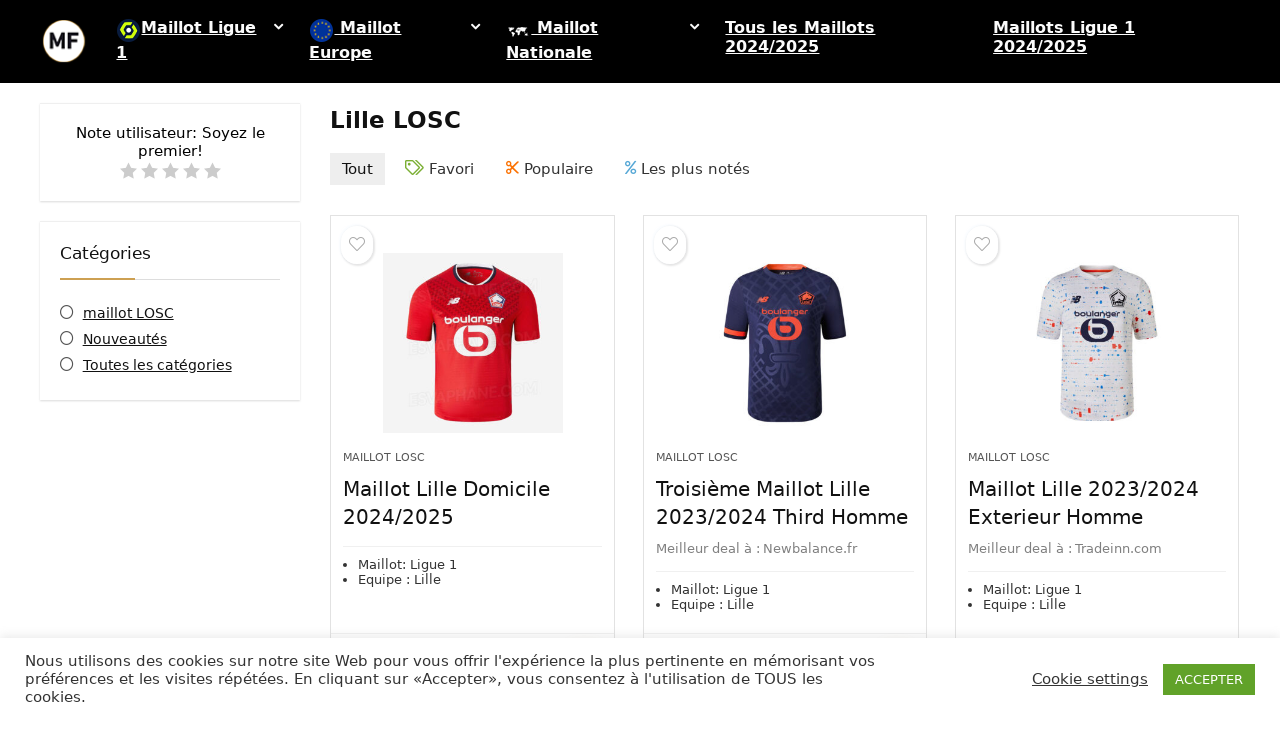

--- FILE ---
content_type: text/html; charset=UTF-8
request_url: https://maillots-de-foot-pas-cher.com/brand/lille-losc/
body_size: 38752
content:
<!DOCTYPE html>
<html lang="fr-FR">
<head><meta charset="UTF-8" /><script>if(navigator.userAgent.match(/MSIE|Internet Explorer/i)||navigator.userAgent.match(/Trident\/7\..*?rv:11/i)){var href=document.location.href;if(!href.match(/[?&]nowprocket/)){if(href.indexOf("?")==-1){if(href.indexOf("#")==-1){document.location.href=href+"?nowprocket=1"}else{document.location.href=href.replace("#","?nowprocket=1#")}}else{if(href.indexOf("#")==-1){document.location.href=href+"&nowprocket=1"}else{document.location.href=href.replace("#","&nowprocket=1#")}}}}</script><script>(()=>{class RocketLazyLoadScripts{constructor(){this.v="1.2.6",this.triggerEvents=["keydown","mousedown","mousemove","touchmove","touchstart","touchend","wheel"],this.userEventHandler=this.t.bind(this),this.touchStartHandler=this.i.bind(this),this.touchMoveHandler=this.o.bind(this),this.touchEndHandler=this.h.bind(this),this.clickHandler=this.u.bind(this),this.interceptedClicks=[],this.interceptedClickListeners=[],this.l(this),window.addEventListener("pageshow",(t=>{this.persisted=t.persisted,this.everythingLoaded&&this.m()})),this.CSPIssue=sessionStorage.getItem("rocketCSPIssue"),document.addEventListener("securitypolicyviolation",(t=>{this.CSPIssue||"script-src-elem"!==t.violatedDirective||"data"!==t.blockedURI||(this.CSPIssue=!0,sessionStorage.setItem("rocketCSPIssue",!0))})),document.addEventListener("DOMContentLoaded",(()=>{this.k()})),this.delayedScripts={normal:[],async:[],defer:[]},this.trash=[],this.allJQueries=[]}p(t){document.hidden?t.t():(this.triggerEvents.forEach((e=>window.addEventListener(e,t.userEventHandler,{passive:!0}))),window.addEventListener("touchstart",t.touchStartHandler,{passive:!0}),window.addEventListener("mousedown",t.touchStartHandler),document.addEventListener("visibilitychange",t.userEventHandler))}_(){this.triggerEvents.forEach((t=>window.removeEventListener(t,this.userEventHandler,{passive:!0}))),document.removeEventListener("visibilitychange",this.userEventHandler)}i(t){"HTML"!==t.target.tagName&&(window.addEventListener("touchend",this.touchEndHandler),window.addEventListener("mouseup",this.touchEndHandler),window.addEventListener("touchmove",this.touchMoveHandler,{passive:!0}),window.addEventListener("mousemove",this.touchMoveHandler),t.target.addEventListener("click",this.clickHandler),this.L(t.target,!0),this.S(t.target,"onclick","rocket-onclick"),this.C())}o(t){window.removeEventListener("touchend",this.touchEndHandler),window.removeEventListener("mouseup",this.touchEndHandler),window.removeEventListener("touchmove",this.touchMoveHandler,{passive:!0}),window.removeEventListener("mousemove",this.touchMoveHandler),t.target.removeEventListener("click",this.clickHandler),this.L(t.target,!1),this.S(t.target,"rocket-onclick","onclick"),this.M()}h(){window.removeEventListener("touchend",this.touchEndHandler),window.removeEventListener("mouseup",this.touchEndHandler),window.removeEventListener("touchmove",this.touchMoveHandler,{passive:!0}),window.removeEventListener("mousemove",this.touchMoveHandler)}u(t){t.target.removeEventListener("click",this.clickHandler),this.L(t.target,!1),this.S(t.target,"rocket-onclick","onclick"),this.interceptedClicks.push(t),t.preventDefault(),t.stopPropagation(),t.stopImmediatePropagation(),this.M()}O(){window.removeEventListener("touchstart",this.touchStartHandler,{passive:!0}),window.removeEventListener("mousedown",this.touchStartHandler),this.interceptedClicks.forEach((t=>{t.target.dispatchEvent(new MouseEvent("click",{view:t.view,bubbles:!0,cancelable:!0}))}))}l(t){EventTarget.prototype.addEventListenerWPRocketBase=EventTarget.prototype.addEventListener,EventTarget.prototype.addEventListener=function(e,i,o){"click"!==e||t.windowLoaded||i===t.clickHandler||t.interceptedClickListeners.push({target:this,func:i,options:o}),(this||window).addEventListenerWPRocketBase(e,i,o)}}L(t,e){this.interceptedClickListeners.forEach((i=>{i.target===t&&(e?t.removeEventListener("click",i.func,i.options):t.addEventListener("click",i.func,i.options))})),t.parentNode!==document.documentElement&&this.L(t.parentNode,e)}D(){return new Promise((t=>{this.P?this.M=t:t()}))}C(){this.P=!0}M(){this.P=!1}S(t,e,i){t.hasAttribute&&t.hasAttribute(e)&&(event.target.setAttribute(i,event.target.getAttribute(e)),event.target.removeAttribute(e))}t(){this._(this),"loading"===document.readyState?document.addEventListener("DOMContentLoaded",this.R.bind(this)):this.R()}k(){let t=[];document.querySelectorAll("script[type=rocketlazyloadscript][data-rocket-src]").forEach((e=>{let i=e.getAttribute("data-rocket-src");if(i&&!i.startsWith("data:")){0===i.indexOf("//")&&(i=location.protocol+i);try{const o=new URL(i).origin;o!==location.origin&&t.push({src:o,crossOrigin:e.crossOrigin||"module"===e.getAttribute("data-rocket-type")})}catch(t){}}})),t=[...new Map(t.map((t=>[JSON.stringify(t),t]))).values()],this.T(t,"preconnect")}async R(){this.lastBreath=Date.now(),this.j(this),this.F(this),this.I(),this.W(),this.q(),await this.A(this.delayedScripts.normal),await this.A(this.delayedScripts.defer),await this.A(this.delayedScripts.async);try{await this.U(),await this.H(this),await this.J()}catch(t){console.error(t)}window.dispatchEvent(new Event("rocket-allScriptsLoaded")),this.everythingLoaded=!0,this.D().then((()=>{this.O()})),this.N()}W(){document.querySelectorAll("script[type=rocketlazyloadscript]").forEach((t=>{t.hasAttribute("data-rocket-src")?t.hasAttribute("async")&&!1!==t.async?this.delayedScripts.async.push(t):t.hasAttribute("defer")&&!1!==t.defer||"module"===t.getAttribute("data-rocket-type")?this.delayedScripts.defer.push(t):this.delayedScripts.normal.push(t):this.delayedScripts.normal.push(t)}))}async B(t){if(await this.G(),!0!==t.noModule||!("noModule"in HTMLScriptElement.prototype))return new Promise((e=>{let i;function o(){(i||t).setAttribute("data-rocket-status","executed"),e()}try{if(navigator.userAgent.indexOf("Firefox/")>0||""===navigator.vendor||this.CSPIssue)i=document.createElement("script"),[...t.attributes].forEach((t=>{let e=t.nodeName;"type"!==e&&("data-rocket-type"===e&&(e="type"),"data-rocket-src"===e&&(e="src"),i.setAttribute(e,t.nodeValue))})),t.text&&(i.text=t.text),i.hasAttribute("src")?(i.addEventListener("load",o),i.addEventListener("error",(function(){i.setAttribute("data-rocket-status","failed-network"),e()})),setTimeout((()=>{i.isConnected||e()}),1)):(i.text=t.text,o()),t.parentNode.replaceChild(i,t);else{const i=t.getAttribute("data-rocket-type"),s=t.getAttribute("data-rocket-src");i?(t.type=i,t.removeAttribute("data-rocket-type")):t.removeAttribute("type"),t.addEventListener("load",o),t.addEventListener("error",(i=>{this.CSPIssue&&i.target.src.startsWith("data:")?(console.log("WPRocket: data-uri blocked by CSP -> fallback"),t.removeAttribute("src"),this.B(t).then(e)):(t.setAttribute("data-rocket-status","failed-network"),e())})),s?(t.removeAttribute("data-rocket-src"),t.src=s):t.src="data:text/javascript;base64,"+window.btoa(unescape(encodeURIComponent(t.text)))}}catch(i){t.setAttribute("data-rocket-status","failed-transform"),e()}}));t.setAttribute("data-rocket-status","skipped")}async A(t){const e=t.shift();return e&&e.isConnected?(await this.B(e),this.A(t)):Promise.resolve()}q(){this.T([...this.delayedScripts.normal,...this.delayedScripts.defer,...this.delayedScripts.async],"preload")}T(t,e){var i=document.createDocumentFragment();t.forEach((t=>{const o=t.getAttribute&&t.getAttribute("data-rocket-src")||t.src;if(o&&!o.startsWith("data:")){const s=document.createElement("link");s.href=o,s.rel=e,"preconnect"!==e&&(s.as="script"),t.getAttribute&&"module"===t.getAttribute("data-rocket-type")&&(s.crossOrigin=!0),t.crossOrigin&&(s.crossOrigin=t.crossOrigin),t.integrity&&(s.integrity=t.integrity),i.appendChild(s),this.trash.push(s)}})),document.head.appendChild(i)}j(t){let e={};function i(i,o){return e[o].eventsToRewrite.indexOf(i)>=0&&!t.everythingLoaded?"rocket-"+i:i}function o(t,o){!function(t){e[t]||(e[t]={originalFunctions:{add:t.addEventListener,remove:t.removeEventListener},eventsToRewrite:[]},t.addEventListener=function(){arguments[0]=i(arguments[0],t),e[t].originalFunctions.add.apply(t,arguments)},t.removeEventListener=function(){arguments[0]=i(arguments[0],t),e[t].originalFunctions.remove.apply(t,arguments)})}(t),e[t].eventsToRewrite.push(o)}function s(e,i){let o=e[i];e[i]=null,Object.defineProperty(e,i,{get:()=>o||function(){},set(s){t.everythingLoaded?o=s:e["rocket"+i]=o=s}})}o(document,"DOMContentLoaded"),o(window,"DOMContentLoaded"),o(window,"load"),o(window,"pageshow"),o(document,"readystatechange"),s(document,"onreadystatechange"),s(window,"onload"),s(window,"onpageshow");try{Object.defineProperty(document,"readyState",{get:()=>t.rocketReadyState,set(e){t.rocketReadyState=e},configurable:!0}),document.readyState="loading"}catch(t){console.log("WPRocket DJE readyState conflict, bypassing")}}F(t){let e;function i(e){return t.everythingLoaded?e:e.split(" ").map((t=>"load"===t||0===t.indexOf("load.")?"rocket-jquery-load":t)).join(" ")}function o(o){function s(t){const e=o.fn[t];o.fn[t]=o.fn.init.prototype[t]=function(){return this[0]===window&&("string"==typeof arguments[0]||arguments[0]instanceof String?arguments[0]=i(arguments[0]):"object"==typeof arguments[0]&&Object.keys(arguments[0]).forEach((t=>{const e=arguments[0][t];delete arguments[0][t],arguments[0][i(t)]=e}))),e.apply(this,arguments),this}}o&&o.fn&&!t.allJQueries.includes(o)&&(o.fn.ready=o.fn.init.prototype.ready=function(e){return t.domReadyFired?e.bind(document)(o):document.addEventListener("rocket-DOMContentLoaded",(()=>e.bind(document)(o))),o([])},s("on"),s("one"),t.allJQueries.push(o)),e=o}o(window.jQuery),Object.defineProperty(window,"jQuery",{get:()=>e,set(t){o(t)}})}async H(t){const e=document.querySelector("script[data-webpack]");e&&(await async function(){return new Promise((t=>{e.addEventListener("load",t),e.addEventListener("error",t)}))}(),await t.K(),await t.H(t))}async U(){this.domReadyFired=!0;try{document.readyState="interactive"}catch(t){}await this.G(),document.dispatchEvent(new Event("rocket-readystatechange")),await this.G(),document.rocketonreadystatechange&&document.rocketonreadystatechange(),await this.G(),document.dispatchEvent(new Event("rocket-DOMContentLoaded")),await this.G(),window.dispatchEvent(new Event("rocket-DOMContentLoaded"))}async J(){try{document.readyState="complete"}catch(t){}await this.G(),document.dispatchEvent(new Event("rocket-readystatechange")),await this.G(),document.rocketonreadystatechange&&document.rocketonreadystatechange(),await this.G(),window.dispatchEvent(new Event("rocket-load")),await this.G(),window.rocketonload&&window.rocketonload(),await this.G(),this.allJQueries.forEach((t=>t(window).trigger("rocket-jquery-load"))),await this.G();const t=new Event("rocket-pageshow");t.persisted=this.persisted,window.dispatchEvent(t),await this.G(),window.rocketonpageshow&&window.rocketonpageshow({persisted:this.persisted}),this.windowLoaded=!0}m(){document.onreadystatechange&&document.onreadystatechange(),window.onload&&window.onload(),window.onpageshow&&window.onpageshow({persisted:this.persisted})}I(){const t=new Map;document.write=document.writeln=function(e){const i=document.currentScript;i||console.error("WPRocket unable to document.write this: "+e);const o=document.createRange(),s=i.parentElement;let n=t.get(i);void 0===n&&(n=i.nextSibling,t.set(i,n));const c=document.createDocumentFragment();o.setStart(c,0),c.appendChild(o.createContextualFragment(e)),s.insertBefore(c,n)}}async G(){Date.now()-this.lastBreath>45&&(await this.K(),this.lastBreath=Date.now())}async K(){return document.hidden?new Promise((t=>setTimeout(t))):new Promise((t=>requestAnimationFrame(t)))}N(){this.trash.forEach((t=>t.remove()))}static run(){const t=new RocketLazyLoadScripts;t.p(t)}}RocketLazyLoadScripts.run()})();</script>

<meta name="viewport" content="width=device-width, initial-scale=1.0" />
<!-- feeds & pingback -->
<link rel="profile" href="http://gmpg.org/xfn/11" />
<link rel="pingback" href="https://maillots-de-foot-pas-cher.com/xmlrpc.php" />
<meta name='robots' content='index, follow, max-image-preview:large, max-snippet:-1, max-video-preview:-1' />
<script type="rocketlazyloadscript">window._wca = window._wca || [];</script>

	<!-- This site is optimized with the Yoast SEO plugin v24.0 - https://yoast.com/wordpress/plugins/seo/ -->
	<title>Archives des Lille LOSC - Maillots de foot pas cher | L&#039;actualité des Maillots de Foot</title>
	<link rel="canonical" href="https://maillots-de-foot-pas-cher.com/brand/lille-losc/" />
	<meta property="og:locale" content="fr_FR" />
	<meta property="og:type" content="article" />
	<meta property="og:title" content="Archives des Lille LOSC - Maillots de foot pas cher | L&#039;actualité des Maillots de Foot" />
	<meta property="og:url" content="https://maillots-de-foot-pas-cher.com/brand/lille-losc/" />
	<meta property="og:site_name" content="Maillots de foot pas cher | L&#039;actualité des Maillots de Foot" />
	<meta name="twitter:card" content="summary_large_image" />
	<script type="application/ld+json" class="yoast-schema-graph">{"@context":"https://schema.org","@graph":[{"@type":"CollectionPage","@id":"https://maillots-de-foot-pas-cher.com/brand/lille-losc/","url":"https://maillots-de-foot-pas-cher.com/brand/lille-losc/","name":"Archives des Lille LOSC - Maillots de foot pas cher | L&#039;actualité des Maillots de Foot","isPartOf":{"@id":"https://maillots-de-foot-pas-cher.com/#website"},"primaryImageOfPage":{"@id":"https://maillots-de-foot-pas-cher.com/brand/lille-losc/#primaryimage"},"image":{"@id":"https://maillots-de-foot-pas-cher.com/brand/lille-losc/#primaryimage"},"thumbnailUrl":"https://maillots-de-foot-pas-cher.com/wp-content/uploads/2023/07/maillot-exterieur-lille-2024.jpg","breadcrumb":{"@id":"https://maillots-de-foot-pas-cher.com/brand/lille-losc/#breadcrumb"},"inLanguage":"fr-FR"},{"@type":"ImageObject","inLanguage":"fr-FR","@id":"https://maillots-de-foot-pas-cher.com/brand/lille-losc/#primaryimage","url":"https://maillots-de-foot-pas-cher.com/wp-content/uploads/2023/07/maillot-exterieur-lille-2024.jpg","contentUrl":"https://maillots-de-foot-pas-cher.com/wp-content/uploads/2023/07/maillot-exterieur-lille-2024.jpg","width":695,"height":695,"caption":"Maillot Lille 2023/2024 Exterieur Homme"},{"@type":"BreadcrumbList","@id":"https://maillots-de-foot-pas-cher.com/brand/lille-losc/#breadcrumb","itemListElement":[{"@type":"ListItem","position":1,"name":"Accueil","item":"https://maillots-de-foot-pas-cher.com/"},{"@type":"ListItem","position":2,"name":"Lille LOSC"}]},{"@type":"WebSite","@id":"https://maillots-de-foot-pas-cher.com/#website","url":"https://maillots-de-foot-pas-cher.com/","name":"Maillots de foot pas cher | L&#039;actualité des Maillots de Foot","description":"Les Maillots de Foot des équipes de chaque saison","potentialAction":[{"@type":"SearchAction","target":{"@type":"EntryPoint","urlTemplate":"https://maillots-de-foot-pas-cher.com/?s={search_term_string}"},"query-input":{"@type":"PropertyValueSpecification","valueRequired":true,"valueName":"search_term_string"}}],"inLanguage":"fr-FR"}]}</script>
	<!-- / Yoast SEO plugin. -->


<link rel='dns-prefetch' href='//stats.wp.com' />

<link rel='preconnect' href='//c0.wp.com' />
<link rel="alternate" type="application/rss+xml" title="Maillots de foot pas cher | L&#039;actualité des Maillots de Foot &raquo; Flux" href="https://maillots-de-foot-pas-cher.com/feed/" />
<link rel="alternate" type="application/rss+xml" title="Maillots de foot pas cher | L&#039;actualité des Maillots de Foot &raquo; Flux des commentaires" href="https://maillots-de-foot-pas-cher.com/comments/feed/" />
<link rel="alternate" type="application/rss+xml" title="Flux pour Maillots de foot pas cher | L&#039;actualité des Maillots de Foot &raquo; Lille LOSC Brand" href="https://maillots-de-foot-pas-cher.com/brand/lille-losc/feed/" />
<!-- maillots-de-foot-pas-cher.com is managing ads with Advanced Ads 1.56.1 --><!--noptimize--><script id="maill-ready">
			window.advanced_ads_ready=function(e,a){a=a||"complete";var d=function(e){return"interactive"===a?"loading"!==e:"complete"===e};d(document.readyState)?e():document.addEventListener("readystatechange",(function(a){d(a.target.readyState)&&e()}),{once:"interactive"===a})},window.advanced_ads_ready_queue=window.advanced_ads_ready_queue||[];		</script>
		<!--/noptimize--><style id='wp-img-auto-sizes-contain-inline-css' type='text/css'>
img:is([sizes=auto i],[sizes^="auto," i]){contain-intrinsic-size:3000px 1500px}
/*# sourceURL=wp-img-auto-sizes-contain-inline-css */
</style>
<style id='wp-emoji-styles-inline-css' type='text/css'>

	img.wp-smiley, img.emoji {
		display: inline !important;
		border: none !important;
		box-shadow: none !important;
		height: 1em !important;
		width: 1em !important;
		margin: 0 0.07em !important;
		vertical-align: -0.1em !important;
		background: none !important;
		padding: 0 !important;
	}
/*# sourceURL=wp-emoji-styles-inline-css */
</style>
<link rel='stylesheet' id='wp-block-library-css' href='https://c0.wp.com/c/6.9/wp-includes/css/dist/block-library/style.min.css' type='text/css' media='all' />
<style id='wp-block-group-inline-css' type='text/css'>
.wp-block-group{box-sizing:border-box}:where(.wp-block-group.wp-block-group-is-layout-constrained){position:relative}
/*# sourceURL=https://c0.wp.com/c/6.9/wp-includes/blocks/group/style.min.css */
</style>
<link rel='stylesheet' id='wc-blocks-style-css' href='https://c0.wp.com/p/woocommerce/9.4.4/assets/client/blocks/wc-blocks.css' type='text/css' media='all' />
<style id='global-styles-inline-css' type='text/css'>
:root{--wp--preset--aspect-ratio--square: 1;--wp--preset--aspect-ratio--4-3: 4/3;--wp--preset--aspect-ratio--3-4: 3/4;--wp--preset--aspect-ratio--3-2: 3/2;--wp--preset--aspect-ratio--2-3: 2/3;--wp--preset--aspect-ratio--16-9: 16/9;--wp--preset--aspect-ratio--9-16: 9/16;--wp--preset--color--black: #000000;--wp--preset--color--cyan-bluish-gray: #abb8c3;--wp--preset--color--white: #ffffff;--wp--preset--color--pale-pink: #f78da7;--wp--preset--color--vivid-red: #cf2e2e;--wp--preset--color--luminous-vivid-orange: #ff6900;--wp--preset--color--luminous-vivid-amber: #fcb900;--wp--preset--color--light-green-cyan: #7bdcb5;--wp--preset--color--vivid-green-cyan: #00d084;--wp--preset--color--pale-cyan-blue: #8ed1fc;--wp--preset--color--vivid-cyan-blue: #0693e3;--wp--preset--color--vivid-purple: #9b51e0;--wp--preset--color--main: var(--rehub-main-color);--wp--preset--color--secondary: var(--rehub-sec-color);--wp--preset--color--buttonmain: var(--rehub-main-btn-bg);--wp--preset--color--cyan-grey: #abb8c3;--wp--preset--color--orange-light: #fcb900;--wp--preset--color--red: #cf2e2e;--wp--preset--color--red-bright: #f04057;--wp--preset--color--vivid-green: #00d084;--wp--preset--color--orange: #ff6900;--wp--preset--color--blue: #0693e3;--wp--preset--gradient--vivid-cyan-blue-to-vivid-purple: linear-gradient(135deg,rgb(6,147,227) 0%,rgb(155,81,224) 100%);--wp--preset--gradient--light-green-cyan-to-vivid-green-cyan: linear-gradient(135deg,rgb(122,220,180) 0%,rgb(0,208,130) 100%);--wp--preset--gradient--luminous-vivid-amber-to-luminous-vivid-orange: linear-gradient(135deg,rgb(252,185,0) 0%,rgb(255,105,0) 100%);--wp--preset--gradient--luminous-vivid-orange-to-vivid-red: linear-gradient(135deg,rgb(255,105,0) 0%,rgb(207,46,46) 100%);--wp--preset--gradient--very-light-gray-to-cyan-bluish-gray: linear-gradient(135deg,rgb(238,238,238) 0%,rgb(169,184,195) 100%);--wp--preset--gradient--cool-to-warm-spectrum: linear-gradient(135deg,rgb(74,234,220) 0%,rgb(151,120,209) 20%,rgb(207,42,186) 40%,rgb(238,44,130) 60%,rgb(251,105,98) 80%,rgb(254,248,76) 100%);--wp--preset--gradient--blush-light-purple: linear-gradient(135deg,rgb(255,206,236) 0%,rgb(152,150,240) 100%);--wp--preset--gradient--blush-bordeaux: linear-gradient(135deg,rgb(254,205,165) 0%,rgb(254,45,45) 50%,rgb(107,0,62) 100%);--wp--preset--gradient--luminous-dusk: linear-gradient(135deg,rgb(255,203,112) 0%,rgb(199,81,192) 50%,rgb(65,88,208) 100%);--wp--preset--gradient--pale-ocean: linear-gradient(135deg,rgb(255,245,203) 0%,rgb(182,227,212) 50%,rgb(51,167,181) 100%);--wp--preset--gradient--electric-grass: linear-gradient(135deg,rgb(202,248,128) 0%,rgb(113,206,126) 100%);--wp--preset--gradient--midnight: linear-gradient(135deg,rgb(2,3,129) 0%,rgb(40,116,252) 100%);--wp--preset--font-size--small: 13px;--wp--preset--font-size--medium: 20px;--wp--preset--font-size--large: 36px;--wp--preset--font-size--x-large: 42px;--wp--preset--font-family--system-font: -apple-system,BlinkMacSystemFont,"Segoe UI",Roboto,Oxygen-Sans,Ubuntu,Cantarell,"Helvetica Neue",sans-serif;--wp--preset--font-family--rh-nav-font: var(--rehub-nav-font,-apple-system,BlinkMacSystemFont,"Segoe UI",Roboto,Oxygen-Sans,Ubuntu,Cantarell,"Helvetica Neue",sans-serif);--wp--preset--font-family--rh-head-font: var(--rehub-head-font,-apple-system,BlinkMacSystemFont,"Segoe UI",Roboto,Oxygen-Sans,Ubuntu,Cantarell,"Helvetica Neue",sans-serif);--wp--preset--font-family--rh-btn-font: var(--rehub-btn-font,-apple-system,BlinkMacSystemFont,"Segoe UI",Roboto,Oxygen-Sans,Ubuntu,Cantarell,"Helvetica Neue",sans-serif);--wp--preset--font-family--rh-body-font: var(--rehub-body-font,-apple-system,BlinkMacSystemFont,"Segoe UI",Roboto,Oxygen-Sans,Ubuntu,Cantarell,"Helvetica Neue",sans-serif);--wp--preset--font-family--inter: "Inter", sans-serif;--wp--preset--font-family--cardo: Cardo;--wp--preset--spacing--20: 0.44rem;--wp--preset--spacing--30: 0.67rem;--wp--preset--spacing--40: 1rem;--wp--preset--spacing--50: 1.5rem;--wp--preset--spacing--60: 2.25rem;--wp--preset--spacing--70: 3.38rem;--wp--preset--spacing--80: 5.06rem;--wp--preset--shadow--natural: 6px 6px 9px rgba(0, 0, 0, 0.2);--wp--preset--shadow--deep: 12px 12px 50px rgba(0, 0, 0, 0.4);--wp--preset--shadow--sharp: 6px 6px 0px rgba(0, 0, 0, 0.2);--wp--preset--shadow--outlined: 6px 6px 0px -3px rgb(255, 255, 255), 6px 6px rgb(0, 0, 0);--wp--preset--shadow--crisp: 6px 6px 0px rgb(0, 0, 0);}:root { --wp--style--global--content-size: 760px;--wp--style--global--wide-size: 900px; }:where(body) { margin: 0; }.wp-site-blocks > .alignleft { float: left; margin-right: 2em; }.wp-site-blocks > .alignright { float: right; margin-left: 2em; }.wp-site-blocks > .aligncenter { justify-content: center; margin-left: auto; margin-right: auto; }:where(.is-layout-flex){gap: 0.5em;}:where(.is-layout-grid){gap: 0.5em;}.is-layout-flow > .alignleft{float: left;margin-inline-start: 0;margin-inline-end: 2em;}.is-layout-flow > .alignright{float: right;margin-inline-start: 2em;margin-inline-end: 0;}.is-layout-flow > .aligncenter{margin-left: auto !important;margin-right: auto !important;}.is-layout-constrained > .alignleft{float: left;margin-inline-start: 0;margin-inline-end: 2em;}.is-layout-constrained > .alignright{float: right;margin-inline-start: 2em;margin-inline-end: 0;}.is-layout-constrained > .aligncenter{margin-left: auto !important;margin-right: auto !important;}.is-layout-constrained > :where(:not(.alignleft):not(.alignright):not(.alignfull)){max-width: var(--wp--style--global--content-size);margin-left: auto !important;margin-right: auto !important;}.is-layout-constrained > .alignwide{max-width: var(--wp--style--global--wide-size);}body .is-layout-flex{display: flex;}.is-layout-flex{flex-wrap: wrap;align-items: center;}.is-layout-flex > :is(*, div){margin: 0;}body .is-layout-grid{display: grid;}.is-layout-grid > :is(*, div){margin: 0;}body{padding-top: 0px;padding-right: 0px;padding-bottom: 0px;padding-left: 0px;}a:where(:not(.wp-element-button)){text-decoration: none;}h1{font-size: 29px;line-height: 34px;margin-top: 10px;margin-bottom: 31px;}h2{font-size: 25px;line-height: 31px;margin-top: 10px;margin-bottom: 31px;}h3{font-size: 20px;line-height: 28px;margin-top: 10px;margin-bottom: 25px;}h4{font-size: 18px;line-height: 24px;margin-top: 10px;margin-bottom: 18px;}h5{font-size: 16px;line-height: 20px;margin-top: 10px;margin-bottom: 15px;}h6{font-size: 14px;line-height: 20px;margin-top: 0px;margin-bottom: 10px;}:root :where(.wp-element-button, .wp-block-button__link){background-color: #32373c;border-width: 0;color: #fff;font-family: inherit;font-size: inherit;font-style: inherit;font-weight: inherit;letter-spacing: inherit;line-height: inherit;padding-top: calc(0.667em + 2px);padding-right: calc(1.333em + 2px);padding-bottom: calc(0.667em + 2px);padding-left: calc(1.333em + 2px);text-decoration: none;text-transform: inherit;}.has-black-color{color: var(--wp--preset--color--black) !important;}.has-cyan-bluish-gray-color{color: var(--wp--preset--color--cyan-bluish-gray) !important;}.has-white-color{color: var(--wp--preset--color--white) !important;}.has-pale-pink-color{color: var(--wp--preset--color--pale-pink) !important;}.has-vivid-red-color{color: var(--wp--preset--color--vivid-red) !important;}.has-luminous-vivid-orange-color{color: var(--wp--preset--color--luminous-vivid-orange) !important;}.has-luminous-vivid-amber-color{color: var(--wp--preset--color--luminous-vivid-amber) !important;}.has-light-green-cyan-color{color: var(--wp--preset--color--light-green-cyan) !important;}.has-vivid-green-cyan-color{color: var(--wp--preset--color--vivid-green-cyan) !important;}.has-pale-cyan-blue-color{color: var(--wp--preset--color--pale-cyan-blue) !important;}.has-vivid-cyan-blue-color{color: var(--wp--preset--color--vivid-cyan-blue) !important;}.has-vivid-purple-color{color: var(--wp--preset--color--vivid-purple) !important;}.has-main-color{color: var(--wp--preset--color--main) !important;}.has-secondary-color{color: var(--wp--preset--color--secondary) !important;}.has-buttonmain-color{color: var(--wp--preset--color--buttonmain) !important;}.has-cyan-grey-color{color: var(--wp--preset--color--cyan-grey) !important;}.has-orange-light-color{color: var(--wp--preset--color--orange-light) !important;}.has-red-color{color: var(--wp--preset--color--red) !important;}.has-red-bright-color{color: var(--wp--preset--color--red-bright) !important;}.has-vivid-green-color{color: var(--wp--preset--color--vivid-green) !important;}.has-orange-color{color: var(--wp--preset--color--orange) !important;}.has-blue-color{color: var(--wp--preset--color--blue) !important;}.has-black-background-color{background-color: var(--wp--preset--color--black) !important;}.has-cyan-bluish-gray-background-color{background-color: var(--wp--preset--color--cyan-bluish-gray) !important;}.has-white-background-color{background-color: var(--wp--preset--color--white) !important;}.has-pale-pink-background-color{background-color: var(--wp--preset--color--pale-pink) !important;}.has-vivid-red-background-color{background-color: var(--wp--preset--color--vivid-red) !important;}.has-luminous-vivid-orange-background-color{background-color: var(--wp--preset--color--luminous-vivid-orange) !important;}.has-luminous-vivid-amber-background-color{background-color: var(--wp--preset--color--luminous-vivid-amber) !important;}.has-light-green-cyan-background-color{background-color: var(--wp--preset--color--light-green-cyan) !important;}.has-vivid-green-cyan-background-color{background-color: var(--wp--preset--color--vivid-green-cyan) !important;}.has-pale-cyan-blue-background-color{background-color: var(--wp--preset--color--pale-cyan-blue) !important;}.has-vivid-cyan-blue-background-color{background-color: var(--wp--preset--color--vivid-cyan-blue) !important;}.has-vivid-purple-background-color{background-color: var(--wp--preset--color--vivid-purple) !important;}.has-main-background-color{background-color: var(--wp--preset--color--main) !important;}.has-secondary-background-color{background-color: var(--wp--preset--color--secondary) !important;}.has-buttonmain-background-color{background-color: var(--wp--preset--color--buttonmain) !important;}.has-cyan-grey-background-color{background-color: var(--wp--preset--color--cyan-grey) !important;}.has-orange-light-background-color{background-color: var(--wp--preset--color--orange-light) !important;}.has-red-background-color{background-color: var(--wp--preset--color--red) !important;}.has-red-bright-background-color{background-color: var(--wp--preset--color--red-bright) !important;}.has-vivid-green-background-color{background-color: var(--wp--preset--color--vivid-green) !important;}.has-orange-background-color{background-color: var(--wp--preset--color--orange) !important;}.has-blue-background-color{background-color: var(--wp--preset--color--blue) !important;}.has-black-border-color{border-color: var(--wp--preset--color--black) !important;}.has-cyan-bluish-gray-border-color{border-color: var(--wp--preset--color--cyan-bluish-gray) !important;}.has-white-border-color{border-color: var(--wp--preset--color--white) !important;}.has-pale-pink-border-color{border-color: var(--wp--preset--color--pale-pink) !important;}.has-vivid-red-border-color{border-color: var(--wp--preset--color--vivid-red) !important;}.has-luminous-vivid-orange-border-color{border-color: var(--wp--preset--color--luminous-vivid-orange) !important;}.has-luminous-vivid-amber-border-color{border-color: var(--wp--preset--color--luminous-vivid-amber) !important;}.has-light-green-cyan-border-color{border-color: var(--wp--preset--color--light-green-cyan) !important;}.has-vivid-green-cyan-border-color{border-color: var(--wp--preset--color--vivid-green-cyan) !important;}.has-pale-cyan-blue-border-color{border-color: var(--wp--preset--color--pale-cyan-blue) !important;}.has-vivid-cyan-blue-border-color{border-color: var(--wp--preset--color--vivid-cyan-blue) !important;}.has-vivid-purple-border-color{border-color: var(--wp--preset--color--vivid-purple) !important;}.has-main-border-color{border-color: var(--wp--preset--color--main) !important;}.has-secondary-border-color{border-color: var(--wp--preset--color--secondary) !important;}.has-buttonmain-border-color{border-color: var(--wp--preset--color--buttonmain) !important;}.has-cyan-grey-border-color{border-color: var(--wp--preset--color--cyan-grey) !important;}.has-orange-light-border-color{border-color: var(--wp--preset--color--orange-light) !important;}.has-red-border-color{border-color: var(--wp--preset--color--red) !important;}.has-red-bright-border-color{border-color: var(--wp--preset--color--red-bright) !important;}.has-vivid-green-border-color{border-color: var(--wp--preset--color--vivid-green) !important;}.has-orange-border-color{border-color: var(--wp--preset--color--orange) !important;}.has-blue-border-color{border-color: var(--wp--preset--color--blue) !important;}.has-vivid-cyan-blue-to-vivid-purple-gradient-background{background: var(--wp--preset--gradient--vivid-cyan-blue-to-vivid-purple) !important;}.has-light-green-cyan-to-vivid-green-cyan-gradient-background{background: var(--wp--preset--gradient--light-green-cyan-to-vivid-green-cyan) !important;}.has-luminous-vivid-amber-to-luminous-vivid-orange-gradient-background{background: var(--wp--preset--gradient--luminous-vivid-amber-to-luminous-vivid-orange) !important;}.has-luminous-vivid-orange-to-vivid-red-gradient-background{background: var(--wp--preset--gradient--luminous-vivid-orange-to-vivid-red) !important;}.has-very-light-gray-to-cyan-bluish-gray-gradient-background{background: var(--wp--preset--gradient--very-light-gray-to-cyan-bluish-gray) !important;}.has-cool-to-warm-spectrum-gradient-background{background: var(--wp--preset--gradient--cool-to-warm-spectrum) !important;}.has-blush-light-purple-gradient-background{background: var(--wp--preset--gradient--blush-light-purple) !important;}.has-blush-bordeaux-gradient-background{background: var(--wp--preset--gradient--blush-bordeaux) !important;}.has-luminous-dusk-gradient-background{background: var(--wp--preset--gradient--luminous-dusk) !important;}.has-pale-ocean-gradient-background{background: var(--wp--preset--gradient--pale-ocean) !important;}.has-electric-grass-gradient-background{background: var(--wp--preset--gradient--electric-grass) !important;}.has-midnight-gradient-background{background: var(--wp--preset--gradient--midnight) !important;}.has-small-font-size{font-size: var(--wp--preset--font-size--small) !important;}.has-medium-font-size{font-size: var(--wp--preset--font-size--medium) !important;}.has-large-font-size{font-size: var(--wp--preset--font-size--large) !important;}.has-x-large-font-size{font-size: var(--wp--preset--font-size--x-large) !important;}.has-system-font-font-family{font-family: var(--wp--preset--font-family--system-font) !important;}.has-rh-nav-font-font-family{font-family: var(--wp--preset--font-family--rh-nav-font) !important;}.has-rh-head-font-font-family{font-family: var(--wp--preset--font-family--rh-head-font) !important;}.has-rh-btn-font-font-family{font-family: var(--wp--preset--font-family--rh-btn-font) !important;}.has-rh-body-font-font-family{font-family: var(--wp--preset--font-family--rh-body-font) !important;}.has-inter-font-family{font-family: var(--wp--preset--font-family--inter) !important;}.has-cardo-font-family{font-family: var(--wp--preset--font-family--cardo) !important;}
/*# sourceURL=global-styles-inline-css */
</style>

<link rel='stylesheet' id='cookie-law-info-css' href='https://maillots-de-foot-pas-cher.com/wp-content/plugins/cookie-law-info/legacy/public/css/cookie-law-info-public.css?ver=3.2.8' type='text/css' media='all' />
<link rel='stylesheet' id='cookie-law-info-gdpr-css' href='https://maillots-de-foot-pas-cher.com/wp-content/plugins/cookie-law-info/legacy/public/css/cookie-law-info-gdpr.css?ver=3.2.8' type='text/css' media='all' />
<style id='woocommerce-inline-inline-css' type='text/css'>
.woocommerce form .form-row .required { visibility: visible; }
/*# sourceURL=woocommerce-inline-inline-css */
</style>
<link rel='stylesheet' id='eggrehub-css' href='https://maillots-de-foot-pas-cher.com/wp-content/themes/rehub-theme/css/eggrehub.css?ver=19.7.7' type='text/css' media='all' />
<link rel='stylesheet' id='rhstyle-css' href='https://maillots-de-foot-pas-cher.com/wp-content/themes/rehub-theme/style.css?ver=19.7.7' type='text/css' media='all' />
<link rel='stylesheet' id='rehubicons-css' href='https://maillots-de-foot-pas-cher.com/wp-content/themes/rehub-theme/iconstyle.css?ver=19.7.7' type='text/css' media='all' />
<link rel='stylesheet' id='rhelementor-css' href='https://maillots-de-foot-pas-cher.com/wp-content/themes/rehub-theme/css/elementor.css?ver=1.0' type='text/css' media='all' />
<link rel='stylesheet' id='rehub-woocommerce-css' href='https://maillots-de-foot-pas-cher.com/wp-content/themes/rehub-theme/css/woocommerce.css?ver=19.7.7' type='text/css' media='all' />
<style id='rocket-lazyload-inline-css' type='text/css'>
.rll-youtube-player{position:relative;padding-bottom:56.23%;height:0;overflow:hidden;max-width:100%;}.rll-youtube-player:focus-within{outline: 2px solid currentColor;outline-offset: 5px;}.rll-youtube-player iframe{position:absolute;top:0;left:0;width:100%;height:100%;z-index:100;background:0 0}.rll-youtube-player img{bottom:0;display:block;left:0;margin:auto;max-width:100%;width:100%;position:absolute;right:0;top:0;border:none;height:auto;-webkit-transition:.4s all;-moz-transition:.4s all;transition:.4s all}.rll-youtube-player img:hover{-webkit-filter:brightness(75%)}.rll-youtube-player .play{height:100%;width:100%;left:0;top:0;position:absolute;background:url(https://maillots-de-foot-pas-cher.com/wp-content/plugins/wp-rocket/assets/img/youtube.png) no-repeat center;background-color: transparent !important;cursor:pointer;border:none;}.wp-embed-responsive .wp-has-aspect-ratio .rll-youtube-player{position:absolute;padding-bottom:0;width:100%;height:100%;top:0;bottom:0;left:0;right:0}
/*# sourceURL=rocket-lazyload-inline-css */
</style>
<script type="text/javascript" src="https://c0.wp.com/c/6.9/wp-includes/js/jquery/jquery.min.js" id="jquery-core-js" data-rocket-defer defer></script>
<script type="text/javascript" src="https://c0.wp.com/c/6.9/wp-includes/js/jquery/jquery-migrate.min.js" id="jquery-migrate-js" data-rocket-defer defer></script>
<script type="text/javascript" id="affegg-price-alert-js-extra">
/* <![CDATA[ */
var affeggPriceAlert = {"ajaxurl":"https://maillots-de-foot-pas-cher.com/wp-admin/admin-ajax.php","nonce":"69045dfbbd"};
//# sourceURL=affegg-price-alert-js-extra
/* ]]> */
</script>
<script type="text/javascript" src="https://maillots-de-foot-pas-cher.com/wp-content/plugins/affiliate-egg/res/js/price_alert.js?ver=10.9.6" id="affegg-price-alert-js" data-rocket-defer defer></script>
<script type="text/javascript" id="cegg-price-alert-js-extra">
/* <![CDATA[ */
var ceggPriceAlert = {"ajaxurl":"https://maillots-de-foot-pas-cher.com/wp-admin/admin-ajax.php","nonce":"3f6f99de5b"};
//# sourceURL=cegg-price-alert-js-extra
/* ]]> */
</script>
<script type="text/javascript" src="https://maillots-de-foot-pas-cher.com/wp-content/plugins/content-egg/res/js/price_alert.js?ver=12.6.0" id="cegg-price-alert-js" data-rocket-defer defer></script>
<script type="text/javascript" id="cookie-law-info-js-extra">
/* <![CDATA[ */
var Cli_Data = {"nn_cookie_ids":[],"cookielist":[],"non_necessary_cookies":[],"ccpaEnabled":"","ccpaRegionBased":"","ccpaBarEnabled":"","strictlyEnabled":["necessary","obligatoire"],"ccpaType":"gdpr","js_blocking":"1","custom_integration":"","triggerDomRefresh":"","secure_cookies":""};
var cli_cookiebar_settings = {"animate_speed_hide":"500","animate_speed_show":"500","background":"#FFF","border":"#b1a6a6c2","border_on":"","button_1_button_colour":"#61a229","button_1_button_hover":"#4e8221","button_1_link_colour":"#fff","button_1_as_button":"1","button_1_new_win":"","button_2_button_colour":"#333","button_2_button_hover":"#292929","button_2_link_colour":"#444","button_2_as_button":"","button_2_hidebar":"","button_3_button_colour":"#3566bb","button_3_button_hover":"#2a5296","button_3_link_colour":"#fff","button_3_as_button":"1","button_3_new_win":"","button_4_button_colour":"#000","button_4_button_hover":"#000000","button_4_link_colour":"#333333","button_4_as_button":"","button_7_button_colour":"#61a229","button_7_button_hover":"#4e8221","button_7_link_colour":"#fff","button_7_as_button":"1","button_7_new_win":"","font_family":"inherit","header_fix":"","notify_animate_hide":"1","notify_animate_show":"","notify_div_id":"#cookie-law-info-bar","notify_position_horizontal":"right","notify_position_vertical":"bottom","scroll_close":"1","scroll_close_reload":"","accept_close_reload":"","reject_close_reload":"","showagain_tab":"","showagain_background":"#fff","showagain_border":"#000","showagain_div_id":"#cookie-law-info-again","showagain_x_position":"100px","text":"#333333","show_once_yn":"1","show_once":"10000","logging_on":"","as_popup":"","popup_overlay":"1","bar_heading_text":"","cookie_bar_as":"banner","popup_showagain_position":"bottom-right","widget_position":"left"};
var log_object = {"ajax_url":"https://maillots-de-foot-pas-cher.com/wp-admin/admin-ajax.php"};
//# sourceURL=cookie-law-info-js-extra
/* ]]> */
</script>
<script type="text/javascript" src="https://maillots-de-foot-pas-cher.com/wp-content/plugins/cookie-law-info/legacy/public/js/cookie-law-info-public.js?ver=3.2.8" id="cookie-law-info-js" data-rocket-defer defer></script>
<script type="text/javascript" src="https://c0.wp.com/p/woocommerce/9.4.4/assets/js/jquery-blockui/jquery.blockUI.min.js" id="jquery-blockui-js" defer="defer" data-wp-strategy="defer"></script>
<script type="text/javascript" id="wc-add-to-cart-js-extra">
/* <![CDATA[ */
var wc_add_to_cart_params = {"ajax_url":"/wp-admin/admin-ajax.php","wc_ajax_url":"/?wc-ajax=%%endpoint%%","i18n_view_cart":"Voir le panier","cart_url":"https://maillots-de-foot-pas-cher.com/?page_id=17","is_cart":"","cart_redirect_after_add":"no","i18n_added_to_cart":"Has been added to cart."};
//# sourceURL=wc-add-to-cart-js-extra
/* ]]> */
</script>
<script type="rocketlazyloadscript" data-rocket-type="text/javascript" data-rocket-src="https://c0.wp.com/p/woocommerce/9.4.4/assets/js/frontend/add-to-cart.min.js" id="wc-add-to-cart-js" defer="defer" data-wp-strategy="defer"></script>
<script type="rocketlazyloadscript" data-rocket-type="text/javascript" data-rocket-src="https://c0.wp.com/p/woocommerce/9.4.4/assets/js/js-cookie/js.cookie.min.js" id="js-cookie-js" defer="defer" data-wp-strategy="defer"></script>
<script type="text/javascript" id="woocommerce-js-extra">
/* <![CDATA[ */
var woocommerce_params = {"ajax_url":"/wp-admin/admin-ajax.php","wc_ajax_url":"/?wc-ajax=%%endpoint%%"};
//# sourceURL=woocommerce-js-extra
/* ]]> */
</script>
<script type="rocketlazyloadscript" data-rocket-type="text/javascript" data-rocket-src="https://c0.wp.com/p/woocommerce/9.4.4/assets/js/frontend/woocommerce.min.js" id="woocommerce-js" defer="defer" data-wp-strategy="defer"></script>
<script type="text/javascript" src="https://stats.wp.com/s-202605.js" id="woocommerce-analytics-js" defer="defer" data-wp-strategy="defer"></script>
<link rel="https://api.w.org/" href="https://maillots-de-foot-pas-cher.com/wp-json/" /><link rel="alternate" title="JSON" type="application/json" href="https://maillots-de-foot-pas-cher.com/wp-json/wp/v2/store/170" /><link rel="EditURI" type="application/rsd+xml" title="RSD" href="https://maillots-de-foot-pas-cher.com/xmlrpc.php?rsd" />
<meta name="generator" content="WordPress 6.9" />
<meta name="generator" content="WooCommerce 9.4.4" />
<!-- Google Tag Manager -->
<script type="rocketlazyloadscript">(function(w,d,s,l,i){w[l]=w[l]||[];w[l].push({'gtm.start':
new Date().getTime(),event:'gtm.js'});var f=d.getElementsByTagName(s)[0],
j=d.createElement(s),dl=l!='dataLayer'?'&l='+l:'';j.async=true;j.src=
'https://www.googletagmanager.com/gtm.js?id='+i+dl;f.parentNode.insertBefore(j,f);
})(window,document,'script','dataLayer','GTM-KSFZLT3');</script>
<!-- End Google Tag Manager -->

<!-- Global site tag (gtag.js) - Google Analytics -->
<script type="rocketlazyloadscript" async data-rocket-src="https://www.googletagmanager.com/gtag/js?id=UA-170935466-2"></script>
<script type="rocketlazyloadscript">
  window.dataLayer = window.dataLayer || [];
  function gtag(){dataLayer.push(arguments);}
  gtag('js', new Date());

  gtag('config', 'UA-170935466-2');
	gtag('config', 'AW-394144158');
</script>

<meta name="verify-admitad" content="79405edcdf" />

<!-- Google tag (gtag.js) -->
<script type="rocketlazyloadscript" async data-rocket-src="https://www.googletagmanager.com/gtag/js?id=G-512RWVD66G"></script>
<script type="rocketlazyloadscript">
  window.dataLayer = window.dataLayer || [];
  function gtag(){dataLayer.push(arguments);}
  gtag('js', new Date());

  gtag('config', 'G-512RWVD66G');
</script>

<script type="rocketlazyloadscript" async data-rocket-src="https://pagead2.googlesyndication.com/pagead/js/adsbygoogle.js?client=ca-pub-6782434948946503"
     crossorigin="anonymous"></script>	<style>img#wpstats{display:none}</style>
		<link rel="preload" href="https://maillots-de-foot-pas-cher.com/wp-content/themes/rehub-theme/fonts/rhicons.woff2?3oibrk" as="font" type="font/woff2" crossorigin="crossorigin"><style type="text/css"> @media (min-width:1025px){header .logo-section{padding:10px 0;}}#main_header,.is-sticky .logo_section_wrap,.sticky-active.logo_section_wrap{background-color:#000000 !important}.main-nav.white_style{border-top:none}nav.top_menu > ul:not(.off-canvas) > li > a:after{top:auto;bottom:0}.header-top{border:none;}.footer-bottom{background-color:#3f3f3f !important}.footer-bottom .footer_widget{border:none !important}.footer-bottom{background-image:url("https://maillots-de-foot-pas-cher.com/wp-content/uploads/2021/02/footer-ligue-1.jpg");background-position:center bottom;background-repeat:no-repeat} .widget .title:after{border-bottom:2px solid #cda052;}.rehub-main-color-border,nav.top_menu > ul > li.vertical-menu.border-main-color .sub-menu,.rh-main-bg-hover:hover,.wp-block-quote,ul.def_btn_link_tabs li.active a,.wp-block-pullquote{border-color:#cda052;}.wpsm_promobox.rehub_promobox{border-left-color:#cda052!important;}.color_link{color:#cda052 !important;}.featured_slider:hover .score,article.post .wpsm_toplist_heading:before{border-color:#cda052;}.btn_more:hover,.tw-pagination .current{border:1px solid #cda052;color:#fff}.rehub_woo_review .rehub_woo_tabs_menu li.current{border-top:3px solid #cda052;}.gallery-pics .gp-overlay{box-shadow:0 0 0 4px #cda052 inset;}.post .rehub_woo_tabs_menu li.current,.woocommerce div.product .woocommerce-tabs ul.tabs li.active{border-top:2px solid #cda052;}.rething_item a.cat{border-bottom-color:#cda052}nav.top_menu ul li ul.sub-menu{border-bottom:2px solid #cda052;}.widget.deal_daywoo,.elementor-widget-wpsm_woofeatured .deal_daywoo{border:3px solid #cda052;padding:20px;background:#fff;}.deal_daywoo .wpsm-bar-bar{background-color:#cda052 !important} #buddypress div.item-list-tabs ul li.selected a span,#buddypress div.item-list-tabs ul li.current a span,#buddypress div.item-list-tabs ul li a span,.user-profile-div .user-menu-tab > li.active > a,.user-profile-div .user-menu-tab > li.active > a:focus,.user-profile-div .user-menu-tab > li.active > a:hover,.news_in_thumb:hover a.rh-label-string,.news_out_thumb:hover a.rh-label-string,.col-feat-grid:hover a.rh-label-string,.carousel-style-deal .re_carousel .controls,.re_carousel .controls:hover,.openedprevnext .postNavigation .postnavprev,.postNavigation .postnavprev:hover,.top_chart_pagination a.selected,.flex-control-paging li a.flex-active,.flex-control-paging li a:hover,.btn_more:hover,body .tabs-menu li:hover,body .tabs-menu li.current,.featured_slider:hover .score,#bbp_user_edit_submit,.bbp-topic-pagination a,.bbp-topic-pagination a,.custom-checkbox label.checked:after,.slider_post .caption,ul.postpagination li.active a,ul.postpagination li:hover a,ul.postpagination li a:focus,.top_theme h5 strong,.re_carousel .text:after,#topcontrol:hover,.main_slider .flex-overlay:hover a.read-more,.rehub_chimp #mc_embed_signup input#mc-embedded-subscribe,#rank_1.rank_count,#toplistmenu > ul li:before,.rehub_chimp:before,.wpsm-members > strong:first-child,.r_catbox_btn,.wpcf7 .wpcf7-submit,.wpsm_pretty_hover li:hover,.wpsm_pretty_hover li.current,.rehub-main-color-bg,.togglegreedybtn:after,.rh-bg-hover-color:hover a.rh-label-string,.rh-main-bg-hover:hover,.rh_wrapper_video_playlist .rh_video_currently_playing,.rh_wrapper_video_playlist .rh_video_currently_playing.rh_click_video:hover,.rtmedia-list-item .rtmedia-album-media-count,.tw-pagination .current,.dokan-dashboard .dokan-dash-sidebar ul.dokan-dashboard-menu li.active,.dokan-dashboard .dokan-dash-sidebar ul.dokan-dashboard-menu li:hover,.dokan-dashboard .dokan-dash-sidebar ul.dokan-dashboard-menu li.dokan-common-links a:hover,#ywqa-submit-question,.woocommerce .widget_price_filter .ui-slider .ui-slider-range,.rh-hov-bor-line > a:after,nav.top_menu > ul:not(.off-canvas) > li > a:after,.rh-border-line:after,.wpsm-table.wpsm-table-main-color table tr th,.rh-hov-bg-main-slide:before,.rh-hov-bg-main-slidecol .col_item:before,.mvx-tablink.active::before{background:#cda052;}@media (max-width:767px){.postNavigation .postnavprev{background:#cda052;}}.rh-main-bg-hover:hover,.rh-main-bg-hover:hover .whitehovered,.user-profile-div .user-menu-tab > li.active > a{color:#fff !important} a,.carousel-style-deal .deal-item .priced_block .price_count ins,nav.top_menu ul li.menu-item-has-children ul li.menu-item-has-children > a:before,.flexslider .fa-pulse,.footer-bottom .widget .f_menu li a:hover,.comment_form h3 a,.bbp-body li.bbp-forum-info > a:hover,.bbp-body li.bbp-topic-title > a:hover,#subscription-toggle a:before,#favorite-toggle a:before,.aff_offer_links .aff_name a,.rh-deal-price,.commentlist .comment-content small a,.related_articles .title_cat_related a,article em.emph,.campare_table table.one td strong.red,.sidebar .tabs-item .detail p a,.footer-bottom .widget .title span,footer p a,.welcome-frase strong,article.post .wpsm_toplist_heading:before,.post a.color_link,.categoriesbox:hover h3 a:after,.bbp-body li.bbp-forum-info > a,.bbp-body li.bbp-topic-title > a,.widget .title i,.woocommerce-MyAccount-navigation ul li.is-active a,.category-vendormenu li.current a,.deal_daywoo .title,.rehub-main-color,.wpsm_pretty_colored ul li.current a,.wpsm_pretty_colored ul li.current,.rh-heading-hover-color:hover h2 a,.rh-heading-hover-color:hover h3 a,.rh-heading-hover-color:hover h4 a,.rh-heading-hover-color:hover h5 a,.rh-heading-hover-color:hover h3,.rh-heading-hover-color:hover h2,.rh-heading-hover-color:hover h4,.rh-heading-hover-color:hover h5,.rh-heading-hover-color:hover .rh-heading-hover-item a,.rh-heading-icon:before,.widget_layered_nav ul li.chosen a:before,.wp-block-quote.is-style-large p,ul.page-numbers li span.current,ul.page-numbers li a:hover,ul.page-numbers li.active a,.page-link > span:not(.page-link-title),blockquote:not(.wp-block-quote) p,span.re_filtersort_btn:hover,span.active.re_filtersort_btn,.deal_daywoo .price,div.sortingloading:after{color:#cda052;} .page-link > span:not(.page-link-title),.widget.widget_affegg_widget .title,.widget.top_offers .title,.widget.cegg_widget_products .title,header .header_first_style .search form.search-form [type="submit"],header .header_eight_style .search form.search-form [type="submit"],.filter_home_pick span.active,.filter_home_pick span:hover,.filter_product_pick span.active,.filter_product_pick span:hover,.rh_tab_links a.active,.rh_tab_links a:hover,.wcv-navigation ul.menu li.active,.wcv-navigation ul.menu li:hover a,form.search-form [type="submit"],.rehub-sec-color-bg,input#ywqa-submit-question,input#ywqa-send-answer,.woocommerce button.button.alt,.tabsajax span.active.re_filtersort_btn,.wpsm-table.wpsm-table-sec-color table tr th,.rh-slider-arrow,.rh-hov-bg-sec-slide:before,.rh-hov-bg-sec-slidecol .col_item:before{background:#191722 !important;color:#fff !important;outline:0}.widget.widget_affegg_widget .title:after,.widget.top_offers .title:after,.widget.cegg_widget_products .title:after{border-top-color:#191722 !important;}.page-link > span:not(.page-link-title){border:1px solid #191722;}.page-link > span:not(.page-link-title),.header_first_style .search form.search-form [type="submit"] i{color:#fff !important;}.rh_tab_links a.active,.rh_tab_links a:hover,.rehub-sec-color-border,nav.top_menu > ul > li.vertical-menu.border-sec-color > .sub-menu,body .rh-slider-thumbs-item--active{border-color:#191722}.rh_wrapper_video_playlist .rh_video_currently_playing,.rh_wrapper_video_playlist .rh_video_currently_playing.rh_click_video:hover{background-color:#191722;box-shadow:1200px 0 0 #191722 inset;}.rehub-sec-color{color:#191722}  .woocommerce .woo-button-area .masked_coupon,.woocommerce a.woo_loop_btn,.woocommerce .button.checkout,.woocommerce input.button.alt,.woocommerce a.add_to_cart_button:not(.flat-woo-btn),.woocommerce-page a.add_to_cart_button:not(.flat-woo-btn),.woocommerce .single_add_to_cart_button,.woocommerce div.product form.cart .button,.woocommerce .checkout-button.button,.priced_block .btn_offer_block,.priced_block .button,.rh-deal-compact-btn,input.mdf_button,#buddypress input[type="submit"],#buddypress input[type="button"],#buddypress input[type="reset"],#buddypress button.submit,.wpsm-button.rehub_main_btn,.wcv-grid a.button,input.gmw-submit,#ws-plugin--s2member-profile-submit,#rtmedia_create_new_album,input[type="submit"].dokan-btn-theme,a.dokan-btn-theme,.dokan-btn-theme,#wcfm_membership_container a.wcfm_submit_button,.woocommerce button.button,.rehub-main-btn-bg,.woocommerce #payment #place_order,.wc-block-grid__product-add-to-cart.wp-block-button .wp-block-button__link{background:none #cda052 !important;color:#ffffff !important;fill:#ffffff !important;border:none !important;text-decoration:none !important;outline:0;box-shadow:-1px 6px 19px rgba(205,160,82,0.2) !important;border-radius:0 !important;}.rehub-main-btn-bg > a{color:#ffffff !important;}.woocommerce a.woo_loop_btn:hover,.woocommerce .button.checkout:hover,.woocommerce input.button.alt:hover,.woocommerce a.add_to_cart_button:not(.flat-woo-btn):hover,.woocommerce-page a.add_to_cart_button:not(.flat-woo-btn):hover,.woocommerce a.single_add_to_cart_button:hover,.woocommerce-page a.single_add_to_cart_button:hover,.woocommerce div.product form.cart .button:hover,.woocommerce-page div.product form.cart .button:hover,.woocommerce .checkout-button.button:hover,.priced_block .btn_offer_block:hover,.wpsm-button.rehub_main_btn:hover,#buddypress input[type="submit"]:hover,#buddypress input[type="button"]:hover,#buddypress input[type="reset"]:hover,#buddypress button.submit:hover,.small_post .btn:hover,.ap-pro-form-field-wrapper input[type="submit"]:hover,.wcv-grid a.button:hover,#ws-plugin--s2member-profile-submit:hover,.rething_button .btn_more:hover,#wcfm_membership_container a.wcfm_submit_button:hover,.woocommerce #payment #place_order:hover,.woocommerce button.button:hover,.rehub-main-btn-bg:hover,.rehub-main-btn-bg:hover > a,.wc-block-grid__product-add-to-cart.wp-block-button .wp-block-button__link:hover{background:none #cda052 !important;color:#ffffff !important;border-color:transparent;box-shadow:-1px 6px 13px #d3d3d3 !important;}.rehub_offer_coupon:hover{border:1px dashed #cda052;}.rehub_offer_coupon:hover i.far,.rehub_offer_coupon:hover i.fal,.rehub_offer_coupon:hover i.fas{color:#cda052}.re_thing_btn .rehub_offer_coupon.not_masked_coupon:hover{color:#cda052 !important}.woocommerce a.woo_loop_btn:active,.woocommerce .button.checkout:active,.woocommerce .button.alt:active,.woocommerce a.add_to_cart_button:not(.flat-woo-btn):active,.woocommerce-page a.add_to_cart_button:not(.flat-woo-btn):active,.woocommerce a.single_add_to_cart_button:active,.woocommerce-page a.single_add_to_cart_button:active,.woocommerce div.product form.cart .button:active,.woocommerce-page div.product form.cart .button:active,.woocommerce .checkout-button.button:active,.wpsm-button.rehub_main_btn:active,#buddypress input[type="submit"]:active,#buddypress input[type="button"]:active,#buddypress input[type="reset"]:active,#buddypress button.submit:active,.ap-pro-form-field-wrapper input[type="submit"]:active,.wcv-grid a.button:active,#ws-plugin--s2member-profile-submit:active,.woocommerce #payment #place_order:active,input[type="submit"].dokan-btn-theme:active,a.dokan-btn-theme:active,.dokan-btn-theme:active,.woocommerce button.button:active,.rehub-main-btn-bg:active,.wc-block-grid__product-add-to-cart.wp-block-button .wp-block-button__link:active{background:none #cda052 !important;box-shadow:0 1px 0 #999 !important;top:2px;color:#ffffff !important;}.rehub_btn_color,.rehub_chimp_flat #mc_embed_signup input#mc-embedded-subscribe{background-color:#cda052;border:1px solid #cda052;color:#ffffff;text-shadow:none}.rehub_btn_color:hover{color:#ffffff;background-color:#cda052;border:1px solid #cda052;}.rething_button .btn_more{border:1px solid #cda052;color:#cda052;}.rething_button .priced_block.block_btnblock .price_count{color:#cda052;font-weight:normal;}.widget_merchant_list .buttons_col{background-color:#cda052 !important;}.widget_merchant_list .buttons_col a{color:#ffffff !important;}.rehub-svg-btn-fill svg{fill:#cda052;}.rehub-svg-btn-stroke svg{stroke:#cda052;}@media (max-width:767px){#float-panel-woo-area{border-top:1px solid #cda052}}:root{--rehub-main-color:#cda052;--rehub-sec-color:#191722;--rehub-main-btn-bg:#cda052;--rehub-link-color:#cda052;}.re-line-badge.badge_1,.re-ribbon-badge.badge_1 span{background:#cda052;}.re-line-badge.re-line-table-badge.badge_1:before{border-top-color:#cda052}.re-line-badge.re-line-table-badge.badge_1:after{border-bottom-color:#cda052}.re-line-badge.badge_2,.re-ribbon-badge.badge_2 span{background:#cda052;}.re-line-badge.re-line-table-badge.badge_2:before{border-top-color:#cda052}.re-line-badge.re-line-table-badge.badge_2:after{border-bottom-color:#cda052}</style><style>.woocommerce .onsale{background: #6dab3c;}</style>	<noscript><style>.woocommerce-product-gallery{ opacity: 1 !important; }</style></noscript>
	<meta name="generator" content="Elementor 3.25.11; features: additional_custom_breakpoints, e_optimized_control_loading; settings: css_print_method-external, google_font-enabled, font_display-auto">
			<style>
				.e-con.e-parent:nth-of-type(n+4):not(.e-lazyloaded):not(.e-no-lazyload),
				.e-con.e-parent:nth-of-type(n+4):not(.e-lazyloaded):not(.e-no-lazyload) * {
					background-image: none !important;
				}
				@media screen and (max-height: 1024px) {
					.e-con.e-parent:nth-of-type(n+3):not(.e-lazyloaded):not(.e-no-lazyload),
					.e-con.e-parent:nth-of-type(n+3):not(.e-lazyloaded):not(.e-no-lazyload) * {
						background-image: none !important;
					}
				}
				@media screen and (max-height: 640px) {
					.e-con.e-parent:nth-of-type(n+2):not(.e-lazyloaded):not(.e-no-lazyload),
					.e-con.e-parent:nth-of-type(n+2):not(.e-lazyloaded):not(.e-no-lazyload) * {
						background-image: none !important;
					}
				}
			</style>
			<style class='wp-fonts-local' type='text/css'>
@font-face{font-family:Inter;font-style:normal;font-weight:300 900;font-display:fallback;src:url('https://maillots-de-foot-pas-cher.com/wp-content/plugins/woocommerce/assets/fonts/Inter-VariableFont_slnt,wght.woff2') format('woff2');font-stretch:normal;}
@font-face{font-family:Cardo;font-style:normal;font-weight:400;font-display:fallback;src:url('https://maillots-de-foot-pas-cher.com/wp-content/plugins/woocommerce/assets/fonts/cardo_normal_400.woff2') format('woff2');}
</style>
<link rel="icon" href="https://maillots-de-foot-pas-cher.com/wp-content/uploads/2021/02/cropped-logo-favicon-32x32.png" sizes="32x32" />
<link rel="icon" href="https://maillots-de-foot-pas-cher.com/wp-content/uploads/2021/02/cropped-logo-favicon-192x192.png" sizes="192x192" />
<link rel="apple-touch-icon" href="https://maillots-de-foot-pas-cher.com/wp-content/uploads/2021/02/cropped-logo-favicon-180x180.png" />
<meta name="msapplication-TileImage" content="https://maillots-de-foot-pas-cher.com/wp-content/uploads/2021/02/cropped-logo-favicon-270x270.png" />
<noscript><style id="rocket-lazyload-nojs-css">.rll-youtube-player, [data-lazy-src]{display:none !important;}</style></noscript><style id="wpforms-css-vars-root">
				:root {
					--wpforms-field-border-radius: 3px;
--wpforms-field-border-style: solid;
--wpforms-field-border-size: 1px;
--wpforms-field-background-color: #ffffff;
--wpforms-field-border-color: rgba( 0, 0, 0, 0.25 );
--wpforms-field-border-color-spare: rgba( 0, 0, 0, 0.25 );
--wpforms-field-text-color: rgba( 0, 0, 0, 0.7 );
--wpforms-field-menu-color: #ffffff;
--wpforms-label-color: rgba( 0, 0, 0, 0.85 );
--wpforms-label-sublabel-color: rgba( 0, 0, 0, 0.55 );
--wpforms-label-error-color: #d63637;
--wpforms-button-border-radius: 3px;
--wpforms-button-border-style: none;
--wpforms-button-border-size: 1px;
--wpforms-button-background-color: #066aab;
--wpforms-button-border-color: #066aab;
--wpforms-button-text-color: #ffffff;
--wpforms-page-break-color: #066aab;
--wpforms-background-image: none;
--wpforms-background-position: center center;
--wpforms-background-repeat: no-repeat;
--wpforms-background-size: cover;
--wpforms-background-width: 100px;
--wpforms-background-height: 100px;
--wpforms-background-color: rgba( 0, 0, 0, 0 );
--wpforms-background-url: none;
--wpforms-container-padding: 0px;
--wpforms-container-border-style: none;
--wpforms-container-border-width: 1px;
--wpforms-container-border-color: #000000;
--wpforms-container-border-radius: 3px;
--wpforms-field-size-input-height: 43px;
--wpforms-field-size-input-spacing: 15px;
--wpforms-field-size-font-size: 16px;
--wpforms-field-size-line-height: 19px;
--wpforms-field-size-padding-h: 14px;
--wpforms-field-size-checkbox-size: 16px;
--wpforms-field-size-sublabel-spacing: 5px;
--wpforms-field-size-icon-size: 1;
--wpforms-label-size-font-size: 16px;
--wpforms-label-size-line-height: 19px;
--wpforms-label-size-sublabel-font-size: 14px;
--wpforms-label-size-sublabel-line-height: 17px;
--wpforms-button-size-font-size: 17px;
--wpforms-button-size-height: 41px;
--wpforms-button-size-padding-h: 15px;
--wpforms-button-size-margin-top: 10px;
--wpforms-container-shadow-size-box-shadow: none;

				}
			</style><link rel='stylesheet' id='rhfilterpanel-css' href='https://maillots-de-foot-pas-cher.com/wp-content/themes/rehub-theme/css/shortcodes/filterpanel.css?ver=1.3' type='text/css' media='all' />
<link rel='stylesheet' id='rhmailchimp-css' href='https://maillots-de-foot-pas-cher.com/wp-content/themes/rehub-theme/css/shortcodes/mailchimp.css?ver=1.1' type='text/css' media='all' />
<link rel='stylesheet' id='cookie-law-info-table-css' href='https://maillots-de-foot-pas-cher.com/wp-content/plugins/cookie-law-info/legacy/public/css/cookie-law-info-table.css?ver=3.2.8' type='text/css' media='all' />
<meta name="generator" content="WP Rocket 3.17.3.1" data-wpr-features="wpr_delay_js wpr_defer_js wpr_lazyload_images wpr_lazyload_iframes wpr_desktop wpr_preload_links" /></head>
<body class="archive tax-store term-lille-losc term-170 wp-embed-responsive wp-theme-rehub-theme theme-rehub-theme woocommerce woocommerce-page woocommerce-no-js elementor-default elementor-kit-14 aa-prefix-maill-">
<script type="rocketlazyloadscript" async data-rocket-src="https://pagead2.googlesyndication.com/pagead/js/adsbygoogle.js?client=ca-pub-6782434948946503"
     crossorigin="anonymous"></script>
<!-- annonce -->

<!-- Google Tag Manager (noscript) -->
<noscript><iframe src="https://www.googletagmanager.com/ns.html?id=GTM-KSFZLT3"
height="0" width="0" style="display:none;visibility:hidden"></iframe></noscript>
<!-- End Google Tag Manager (noscript) -->

<!-- Begin TradeTracker SuperTag Code -->
<script type="rocketlazyloadscript" data-rocket-type="text/javascript">

	var _TradeTrackerTagOptions = {
		t: 'a',
		s: '400624',
		chk: 'edf4233b32c9d7405e2b23dde66b82d3',
		overrideOptions: {}
	};

	(function() {var tt = document.createElement('script'), s = document.getElementsByTagName('script')[0]; tt.setAttribute('type', 'text/javascript'); tt.setAttribute('src', (document.location.protocol == 'https:' ? 'https' : 'http') + '://tm.tradetracker.net/tag?t=' + _TradeTrackerTagOptions.t + '&s=' + _TradeTrackerTagOptions.s + '&chk=' + _TradeTrackerTagOptions.chk); s.parentNode.insertBefore(tt, s);})();
</script>
<!-- End TradeTracker SuperTag Code -->	               
<!-- Outer Start -->
<div data-rocket-location-hash="9d39400a0d63132e8ce6e933d02b9d06" class="rh-outer-wrap">
    <div data-rocket-location-hash="27a2fbb25ac740524345ee359fdc9783" id="top_ankor"></div>
    <!-- HEADER -->
            <header data-rocket-location-hash="b479786e54068cd4a82538484f2ef568" id="main_header" class="dark_style width-100p position-relative">
            <div data-rocket-location-hash="164e55b0758e870216ec7bb1c17a68b1" class="header_wrap">
                                                                                    <!-- Logo section -->
<div class="header_five_style logo_section_wrap header_one_row">
    <div class="rh-container tabletblockdisplay mb0 disabletabletpadding">
        <div class="logo-section rh-flex-center-align tabletblockdisplay disabletabletpadding mb0">
            <div class="logo hideontablet">
                                    <a href="https://maillots-de-foot-pas-cher.com" class="logo_image"><img src="data:image/svg+xml,%3Csvg%20xmlns='http://www.w3.org/2000/svg'%20viewBox='0%200%200%200'%3E%3C/svg%3E" alt="Maillots de foot pas cher | L&#039;actualité des Maillots de Foot" height="" width="" data-lazy-src="https://maillots-de-foot-pas-cher.com/wp-content/uploads/2022/05/5m4aillot.png" /><noscript><img src="https://maillots-de-foot-pas-cher.com/wp-content/uploads/2022/05/5m4aillot.png" alt="Maillots de foot pas cher | L&#039;actualité des Maillots de Foot" height="" width="" /></noscript></a>
                       
            </div> 
            <!-- Main Navigation -->
            <div class="main-nav mob-logo-enabled rh-flex-right-align  dark_style">      
                <nav class="top_menu"><ul id="menu-main-menu" class="menu"><li id="menu-item-967" class="menu-item menu-item-type-custom menu-item-object-custom menu-item-has-children"><a href="#"><img src=https://maillots-de-foot-pas-cher.com/wp-content/uploads/2021/02/1ligue-1-logo.png>Maillot Ligue 1</a>
<ul class="sub-menu">
	<li id="menu-item-946" class="menu-item menu-item-type-post_type menu-item-object-page"><a href="https://maillots-de-foot-pas-cher.com/maillot-olympique-lyonnais/">Olympique Lyonnais</a></li>
	<li id="menu-item-1111" class="menu-item menu-item-type-post_type menu-item-object-page"><a href="https://maillots-de-foot-pas-cher.com/maillot-paris-saint-germain/">Paris Saint-Germain</a></li>
	<li id="menu-item-1033" class="menu-item menu-item-type-post_type menu-item-object-page"><a href="https://maillots-de-foot-pas-cher.com/maillot-olympique-de-marseille/">Olympique de Marseille</a></li>
	<li id="menu-item-1301" class="menu-item menu-item-type-post_type menu-item-object-page"><a href="https://maillots-de-foot-pas-cher.com/maillot-as-monaco/">AS Monaco</a></li>
	<li id="menu-item-1410" class="menu-item menu-item-type-post_type menu-item-object-page"><a href="https://maillots-de-foot-pas-cher.com/maillot-lille/">Lille</a></li>
	<li id="menu-item-1512" class="menu-item menu-item-type-post_type menu-item-object-page"><a href="https://maillots-de-foot-pas-cher.com/maillot-as-saint-etienne/">AS Saint-Etienne</a></li>
	<li id="menu-item-1436" class="menu-item menu-item-type-post_type menu-item-object-page"><a href="https://maillots-de-foot-pas-cher.com/maillot-ogc-nice/">OGC Nice</a></li>
	<li id="menu-item-1269" class="menu-item menu-item-type-post_type menu-item-object-page"><a href="https://maillots-de-foot-pas-cher.com/maillot-stade-rennais/">Stade Rennais</a></li>
	<li id="menu-item-1654" class="menu-item menu-item-type-post_type menu-item-object-page"><a href="https://maillots-de-foot-pas-cher.com/maillot-rc-lens/">RC Lens</a></li>
	<li id="menu-item-1496" class="menu-item menu-item-type-post_type menu-item-object-page"><a href="https://maillots-de-foot-pas-cher.com/maillot-girondins-de-bordeaux/">Girondins de Bordeaux</a></li>
	<li id="menu-item-1640" class="menu-item menu-item-type-post_type menu-item-object-page"><a href="https://maillots-de-foot-pas-cher.com/maillot-foot-montpellier-pas-cher/">Montpellier MHSC</a></li>
	<li id="menu-item-2427" class="menu-item menu-item-type-post_type menu-item-object-page"><a href="https://maillots-de-foot-pas-cher.com/maillot-stade-de-reims-pas-cher/">Stade de Reims</a></li>
	<li id="menu-item-1666" class="menu-item menu-item-type-post_type menu-item-object-page"><a href="https://maillots-de-foot-pas-cher.com/maillot-foot-fc-nantes/">FC Nantes</a></li>
	<li id="menu-item-1361" class="menu-item menu-item-type-post_type menu-item-object-page"><a href="https://maillots-de-foot-pas-cher.com/maillot-sco-angers/">SCO Angers</a></li>
	<li id="menu-item-1681" class="menu-item menu-item-type-post_type menu-item-object-page"><a href="https://maillots-de-foot-pas-cher.com/maillot-foot-rc-strasbourg/">RC Strasbourg</a></li>
	<li id="menu-item-1383" class="menu-item menu-item-type-post_type menu-item-object-page"><a href="https://maillots-de-foot-pas-cher.com/maillot-fc-metz/">FC Metz</a></li>
</ul>
</li>
<li id="menu-item-566" class="menu-item menu-item-type-custom menu-item-object-custom menu-item-has-children"><a href="#"><img src= https://maillots-de-foot-pas-cher.com/wp-content/uploads/2021/02/europe.png> Maillot Europe</a>
<ul class="sub-menu">
	<li id="menu-item-1571" class="menu-item menu-item-type-post_type menu-item-object-page menu-item-has-children"><a href="https://maillots-de-foot-pas-cher.com/maillot-foot-premier-league/">Premier League</a>
	<ul class="sub-menu">
		<li id="menu-item-1978" class="menu-item menu-item-type-post_type menu-item-object-page"><a href="https://maillots-de-foot-pas-cher.com/maillot-manchester-city-pas-cher/">Manchester</a></li>
		<li id="menu-item-1977" class="menu-item menu-item-type-post_type menu-item-object-page"><a href="https://maillots-de-foot-pas-cher.com/maillot-liverpool-pas-cher/">Liverpool</a></li>
		<li id="menu-item-1975" class="menu-item menu-item-type-post_type menu-item-object-page"><a href="https://maillots-de-foot-pas-cher.com/maillot-foot-manchester-united/">Manchester United</a></li>
		<li id="menu-item-1973" class="menu-item menu-item-type-post_type menu-item-object-page"><a href="https://maillots-de-foot-pas-cher.com/maillot-tottenham-pas-cher/">Tottenham</a></li>
		<li id="menu-item-1976" class="menu-item menu-item-type-post_type menu-item-object-page"><a href="https://maillots-de-foot-pas-cher.com/maillot-fc-chelsea/">FC Chelsea</a></li>
		<li id="menu-item-1972" class="menu-item menu-item-type-post_type menu-item-object-page"><a href="https://maillots-de-foot-pas-cher.com/maillot-arsenal-pas-cher/">Arsenal</a></li>
		<li id="menu-item-1974" class="menu-item menu-item-type-post_type menu-item-object-page"><a href="https://maillots-de-foot-pas-cher.com/maillot-newcastle-pas-cher/">Newcastle</a></li>
	</ul>
</li>
	<li id="menu-item-2016" class="menu-item menu-item-type-post_type menu-item-object-page menu-item-has-children"><a href="https://maillots-de-foot-pas-cher.com/maillot-foot-liga/">Liga</a>
	<ul class="sub-menu">
		<li id="menu-item-2015" class="menu-item menu-item-type-post_type menu-item-object-page"><a href="https://maillots-de-foot-pas-cher.com/maillot-fc-barcelone-pas-cher/">FC Barcelone</a></li>
		<li id="menu-item-2051" class="menu-item menu-item-type-post_type menu-item-object-page"><a href="https://maillots-de-foot-pas-cher.com/maillot-foot-real-madrid-pas-cher/">Real Madrid</a></li>
		<li id="menu-item-2682" class="menu-item menu-item-type-post_type menu-item-object-page"><a href="https://maillots-de-foot-pas-cher.com/maillot-atletico-de-madrid-pas-cher/">Atlético de Madrid</a></li>
		<li id="menu-item-4288" class="menu-item menu-item-type-custom menu-item-object-custom"><a href="https://maillots-de-foot-pas-cher.com/categorie-produit/maillot-fc-seville/">FC Séville</a></li>
	</ul>
</li>
	<li id="menu-item-2103" class="menu-item menu-item-type-custom menu-item-object-custom menu-item-has-children"><a href="#">Serie A</a>
	<ul class="sub-menu">
		<li id="menu-item-2148" class="menu-item menu-item-type-post_type menu-item-object-page"><a href="https://maillots-de-foot-pas-cher.com/maillot-juventus-de-turin-pas-cher/">Juventus</a></li>
		<li id="menu-item-2102" class="menu-item menu-item-type-post_type menu-item-object-page"><a href="https://maillots-de-foot-pas-cher.com/maillot-milan-ac-pas-cher/">Milan AC</a></li>
		<li id="menu-item-2924" class="menu-item menu-item-type-post_type menu-item-object-page"><a href="https://maillots-de-foot-pas-cher.com/maillot-as-rome/">AS Rome</a></li>
		<li id="menu-item-2199" class="menu-item menu-item-type-post_type menu-item-object-page"><a href="https://maillots-de-foot-pas-cher.com/maillot-inter-milan-pas-cher/">Inter Milan</a></li>
		<li id="menu-item-3504" class="menu-item menu-item-type-post_type menu-item-object-page"><a href="https://maillots-de-foot-pas-cher.com/maillot-naples/">Naples</a></li>
	</ul>
</li>
	<li id="menu-item-2130" class="menu-item menu-item-type-custom menu-item-object-custom menu-item-has-children"><a href="#">Bundesliga</a>
	<ul class="sub-menu">
		<li id="menu-item-2129" class="menu-item menu-item-type-post_type menu-item-object-page"><a href="https://maillots-de-foot-pas-cher.com/maillot-bayern-munich-pas-cher/">Bayern Munich</a></li>
		<li id="menu-item-2179" class="menu-item menu-item-type-post_type menu-item-object-page"><a href="https://maillots-de-foot-pas-cher.com/maillot-borussia-dortmund-pas-cher/">Borussia Dortmund</a></li>
	</ul>
</li>
	<li id="menu-item-2345" class="menu-item menu-item-type-custom menu-item-object-custom menu-item-has-children"><a href="#">Liga Nos</a>
	<ul class="sub-menu">
		<li id="menu-item-2344" class="menu-item menu-item-type-post_type menu-item-object-page"><a href="https://maillots-de-foot-pas-cher.com/maillot-fc-porto-pas-cher/">FC Porto</a></li>
		<li id="menu-item-2375" class="menu-item menu-item-type-post_type menu-item-object-page"><a href="https://maillots-de-foot-pas-cher.com/maillot-benfica-lisbonne-pas-cher/">Benfica</a></li>
	</ul>
</li>
	<li id="menu-item-2754" class="menu-item menu-item-type-custom menu-item-object-custom menu-item-has-children"><a href="#">Autres</a>
	<ul class="sub-menu">
		<li id="menu-item-2753" class="menu-item menu-item-type-post_type menu-item-object-page"><a href="https://maillots-de-foot-pas-cher.com/maillot-ajax-amsterdam/">Ajax Amsterdam</a></li>
		<li id="menu-item-4206" class="menu-item menu-item-type-custom menu-item-object-custom"><a href="https://maillots-de-foot-pas-cher.com/categorie-produit/galatasaray/">Galatasaray</a></li>
	</ul>
</li>
</ul>
</li>
<li id="menu-item-925" class="menu-item menu-item-type-custom menu-item-object-custom menu-item-has-children"><a href="#"><img src=https://maillots-de-foot-pas-cher.com/wp-content/uploads/2021/02/carte-monde.png> Maillot Nationale</a>
<ul class="sub-menu">
	<li id="menu-item-1143" class="menu-item menu-item-type-post_type menu-item-object-page"><a href="https://maillots-de-foot-pas-cher.com/maillot-equipe-de-france/">France</a></li>
	<li id="menu-item-1850" class="menu-item menu-item-type-post_type menu-item-object-page"><a href="https://maillots-de-foot-pas-cher.com/maillot-foot-italie-pas-cher/">Italie</a></li>
	<li id="menu-item-1865" class="menu-item menu-item-type-post_type menu-item-object-page"><a href="https://maillots-de-foot-pas-cher.com/maillot-de-foot-espagne-pas-cher/">Espagne</a></li>
	<li id="menu-item-4122" class="menu-item menu-item-type-custom menu-item-object-custom"><a href="https://maillots-de-foot-pas-cher.com/etiquette-produit/argentine/">Argentine</a></li>
</ul>
</li>
<li id="menu-item-4064" class="menu-item menu-item-type-post_type menu-item-object-page"><a href="https://maillots-de-foot-pas-cher.com/tous-les-maillots-de-foot-saison-2024-2025-devoiles-officiellement/">Tous les Maillots 2024/2025</a></li>
<li id="menu-item-5161" class="menu-item menu-item-type-custom menu-item-object-custom"><a href="https://maillots-de-foot-pas-cher.com/lensemble-des-nouveaux-maillots-de-ligue-1-saison-2024-2025/">Maillots Ligue 1 2024/2025</a></li>
</ul></nav>                <div class="responsive_nav_wrap rh_mobile_menu">
                    <div id="dl-menu" class="dl-menuwrapper rh-flex-center-align">
                        <button id="dl-trigger" class="dl-trigger" aria-label="Menu">
                            <svg viewBox="0 0 32 32" xmlns="http://www.w3.org/2000/svg">
                                <g>
                                    <line stroke-linecap="round" id="rhlinemenu_1" y2="7" x2="29" y1="7" x1="3"/>
                                    <line stroke-linecap="round" id="rhlinemenu_2" y2="16" x2="18" y1="16" x1="3"/>
                                    <line stroke-linecap="round" id="rhlinemenu_3" y2="25" x2="26" y1="25" x1="3"/>
                                </g>
                            </svg>
                        </button>
                        <div id="mobile-menu-icons" class="rh-flex-center-align rh-flex-right-align">
                            <button class='icon-search-onclick' aria-label='Search'><i class='rhicon rhi-search'></i></button>
                        </div>
                    </div>
                                    </div>
            </div>  
             
                    
            <div class="header-actions-logo">
                <div class="rh-flex-center-align">
                                                             
                      
                                                                               
                                         
                </div> 
            </div>                        
            <!-- /Main Navigation -->                                                        
        </div>
    </div>
</div>
<!-- /Logo section -->  
                

            </div>  
        </header>
            

  
       

<!-- CONTENT -->

<div data-rocket-location-hash="8207cd5a873871f8aa60adcc407ae471" class="rh-container"> 
    <div data-rocket-location-hash="51ad46bfa245fa4f653e5e5cda020e9c" class="rh-content-wrap clearfix">
        <div class="rh-mini-sidebar-content-area tabletblockdisplay floatright">
            <div class="woo-tax-name">
                <h1 class="mt0 mb15 font150">Lille LOSC</h1>
                                
            </div>            
        </div> 
        <div class="rh-mini-sidebar floatleft tabletblockdisplay mb20">
            <div class="text-center rh-cartbox woo-tax-logo mb20">       
                                                
                <div class="rh-star-ajax"><span class="title_star_ajax"><strong>Note utilisateur: </strong> <span class="userrating-score"></span> <small>Soyez le premier!</small> </span><div data-rate="0" data-id="170" data-ratetype="tax" class="rate-post-170 user-rate user-rate-active"><span class="post-norsp-rate stars-rate-ajax-type"><i class="starrate starrate1" data-ratecount="1"></i><i class="starrate starrate2" data-ratecount="2"></i><i class="starrate starrate3" data-ratecount="3"></i><i class="starrate starrate4" data-ratecount="4"></i><i class="starrate starrate5" data-ratecount="5"></i></span></div><div class="userrating-clear"></div></div> 
                            </div> 
            <div class="rh_category_tab widget rh-cartbox rehub-sec-smooth"><div class="title">Catégories</div><style scoped>
              .rh_category_tab ul.cat_widget_custom {margin: 0;padding: 0;border: 0;list-style: none outside;overflow-y: auto;max-height: 166px;}
              .rh_category_tab ul.cat_widget_custom li {padding: 0 0 4px;list-style: none;font-size: 14px;line-height: 22px;}
              .rh_category_tab ul.cat_widget_custom li a, .category_tab ul.cat_widget_custom li span {padding: 1px 0;color: #111;}
              .rh_category_tab ul.cat_widget_custom li span.counts {padding: 0 2px;font-size: 80%;opacity: 0.8;}
              .rh_category_tab ul.cat_widget_custom li a:before {display: inline-block;font-size: 100%;margin-right: .618em;line-height: 1em;width: 1em;content: "\f111";color: #555;}
              .rh_category_tab ul.cat_widget_custom li a:hover:before, .rh_category_tab ul.cat_widget_custom li a.active:before {content: "\e907";color: #85c858;}
              .rh_category_tab ul.cat_widget_custom li a span.drop_list { float: none; font: 400 14px arial; color: #666; background-color: transparent; padding: 0 }
              .rh_category_tab ul.cat_widget_custom ul.children li { font-size: 12px; color: #787878; padding: 0 10px; margin-bottom: 3px;}
              .rh_category_tab ul.cat_widget_custom li ul.children li a span.drop_list { display: none; }
              .rtl .rh_category_tab ul.cat_widget_custom li a:before{margin-left: .618em;margin-right: 0;}
            </style><ul class="cat_widget_custom"><li><a href="https://maillots-de-foot-pas-cher.com/brand/lille-losc/?storecategory=92" class="rh-dealstorelink">maillot LOSC</a></li><li><a href="https://maillots-de-foot-pas-cher.com/brand/lille-losc/?storecategory=78" class="rh-dealstorelink">Nouveautés</a></li><li><a href="https://maillots-de-foot-pas-cher.com/brand/lille-losc/" class="rh-dealstorelink">Toutes les catégories</a></li></ul></div>        </div>             
        <div class="rh-mini-sidebar-content-area floatright tabletblockdisplay" id="content">
            <article class="post" id="page-4560">
                  
                                                
                <div class="re_filter_instore">
                    <style scoped>
              .re_filter_instore .re_filter_panel{box-shadow: none;}
              .re_filter_instore .re_filter_panel ul.re_filter_ul li span{padding: 8px 12px; margin: 0 8px 0 0}
              .re_filter_instore ul.re_filter_ul li span:before{margin: 0 5px 0 0; color: #999; font-weight: normal;}
              .re_filter_instore ul.re_filter_ul li:nth-child(2) span:before{color: #7baf34; content: "\f02c" }
              .re_filter_instore ul.re_filter_ul li:nth-child(3) span:before{color: #fb7203; content: "\f0c4"}
              .re_filter_instore ul.re_filter_ul li:nth-child(4) span:before{color: #57a8d6; content: "\f295"}
              .re_filter_instore ul.re_filter_ul li:nth-child(5) span:before{color: #bbb; content: "\f253"; }
              .re_filter_instore span.re_filtersort_btn:hover, .re_filter_instore span.active.re_filtersort_btn{color: #111 !important; background-color: #eee !important}
              @media screen and (max-width: 767px) {
                .re_filter_instore .re_filter_panel ul.re_filter_ul li span{margin: 0 0 8px 0}
              }
            </style>                    				 
		<div class="woocommerce">
			<div class="rh-flex-center-align tabletblockdisplay re_filter_panel"><ul class="re_filter_ul"><li class="inlinestyle"><span data-sorttype='{"filtertype":"all","filterorderby":"date","filterorder":"DESC","filterdate":"all"}' class="active re_filtersort_btn resort_0" data-containerid="rh_woogrid_977770268">Tout</span></li><li class="inlinestyle"><span data-sorttype='{"filtertype":"meta","filterorderby":"date","filterorder":"DESC","filterdate":"all","filtermetakey":"post_wish_count"}' class="re_filtersort_btn resort_1" data-containerid="rh_woogrid_977770268">Favori</span></li><li class="inlinestyle"><span data-sorttype='{"filtertype":"meta","filterorderby":"date","filterorder":"DESC","filterdate":"all","filtermetakey":"rehub_views"}' class="re_filtersort_btn resort_2" data-containerid="rh_woogrid_977770268">Populaire</span></li><li class="inlinestyle"><span data-sorttype='{"filtertype":"meta","filterorderby":"date","filterorder":"DESC","filterdate":"all","filtermetakey":"_wc_average_rating"}' class="re_filtersort_btn resort_3" data-containerid="rh_woogrid_977770268">Les plus notés</span></li></ul></div>			 		
			  
						<div class="rh-flex-eq-height products  re_aj_pag_auto_wrap col_wrap_three grid_woo" data-filterargs='{"post_type":"product","posts_per_page":24,"orderby":"","order":"DESC","tax_query":[{"relation":"AND","0":{"taxonomy":"store","field":"slug","terms":["lille-losc"]}},{"relation":"AND","0":{"taxonomy":"product_visibility","field":"name","terms":"exclude-from-catalog","operator":"NOT IN"}}]}' data-template="woogridpart" id="rh_woogrid_977770268" data-innerargs='{"columns":"3_col","woolinktype":"product","disable_thumbs":"","gridtype":"","soldout":"","attrelpanel":""}'>                   
			
													  		    <div class="product col_item woo_grid_compact two_column_mobile type-product ">
    <div class="button_action rh-shadow-sceu pt5 pb5">
        <div>
                                    <div class="heart_thumb_wrap text-center"><span class="flowhidden cell_wishlist"><span class="heartplus" data-post_id="5177" data-informer="1"><span class="ml5 rtlmr5 wishaddedwrap" id="wishadded5177">Ajouter aux favoris</span><span class="ml5 rtlmr5 wishremovedwrap" id="wishremoved5177">Produit retiré de la liste des souhaits</span> </span></span><span data-wishcount="1" id="wishcount5177" class="thumbscount">1</span> </div>        </div>
                    </div>
            <figure class="mb15 mt25 position-relative">
        <a class="img-centered-flex rh-flex-justify-center rh-flex-center-align" title="Maillot Lille Domicile 2024/2025" href="https://maillots-de-foot-pas-cher.com/produit/maillot-lille-domicile-2024-2025/" >
                            <img fetchpriority="high" src="https://maillots-de-foot-pas-cher.com/wp-content/themes/rehub-theme/images/default/blank.gif" data-src="https://maillots-de-foot-pas-cher.com/wp-content/uploads/2024/05/5cv11c-300x300.jpg" alt="Maillot Lille Domicile 2024/2025" data-skip-lazy="" class="lazyload " width="300" height="300">                    </a>
                <div class="gridcountdown"></div>
    </figure>
    <div class="cat_for_grid lineheight15">
                <a href="https://maillots-de-foot-pas-cher.com/categorie-produit/maillot-losc/" class="woocat">maillot LOSC</a>    </div>
    <h3 class="flowhidden mb10 fontnormal position-relative "><a href="https://maillots-de-foot-pas-cher.com/produit/maillot-lille-domicile-2024-2025/" >
            Maillot Lille Domicile 2024/2025        </a>
    </h3>
                                                                <div class="wp-block-group is-layout-flow wp-block-group-is-layout-flow"></div><div class="woo_code_zone_loop clearbox"><div class="border-top mb10 mt15"></div>
<ul class="font80 mb0 ml0">
<li class="ml15 list-type-disc mb0 lineheight15"><span>Maillot:</span> <span class="meta_v_value">Ligue 1</span></li>
<li class="ml15 list-type-disc mb0  lineheight15"><span>Equipe :</span> <span class="meta_v_value">Lille</span></li>
</ul></div>
    <div class="border-top pt10 pr10 pl10 pb10 rh-flex-center-align abposbot">
        <div class="price_for_grid redbrightcolor floatleft rehub-btn-font mr10">
            
        </div>
        <div class="rh-flex-right-align btn_for_grid floatright">
                                                <a href="https://www.unisportstore.fr/tt-sports/?tt=24873_12_400624_&#038;r=%2Fmaillots-de-football%2Flille-maillot-domicile-202425%2F332848%2F" data-product_id="5177" data-product_sku="" class="re_track_btn woo_loop_btn rh-flex-center-align rh-flex-justify-center rh-shadow-sceu   product_type_external" target="_blank"  rel="nofollow sponsored"><svg height="24px" version="1.1" viewBox="0 0 64 64" width="24px" xmlns="http://www.w3.org/2000/svg"><g><path d="M56.262,17.837H26.748c-0.961,0-1.508,0.743-1.223,1.661l4.669,13.677c0.23,0.738,1.044,1.336,1.817,1.336h19.35   c0.773,0,1.586-0.598,1.815-1.336l4.069-14C57.476,18.437,57.036,17.837,56.262,17.837z"/><circle cx="29.417" cy="50.267" r="4.415"/><circle cx="48.099" cy="50.323" r="4.415"/><path d="M53.4,39.004H27.579L17.242,9.261H9.193c-1.381,0-2.5,1.119-2.5,2.5s1.119,2.5,2.5,2.5h4.493l10.337,29.743H53.4   c1.381,0,2.5-1.119,2.5-2.5S54.781,39.004,53.4,39.004z"/></g></svg> Voir l&#039;offre</a>                                                    </div>
    </div>
    </div>					
					  
													  		    <div class="product col_item woo_grid_compact two_column_mobile type-product ">
    <div class="button_action rh-shadow-sceu pt5 pb5">
        <div>
                                    <div class="heart_thumb_wrap text-center"><span class="flowhidden cell_wishlist"><span class="heartplus" data-post_id="4631" data-informer="1"><span class="ml5 rtlmr5 wishaddedwrap" id="wishadded4631">Ajouter aux favoris</span><span class="ml5 rtlmr5 wishremovedwrap" id="wishremoved4631">Produit retiré de la liste des souhaits</span> </span></span><span data-wishcount="1" id="wishcount4631" class="thumbscount">1</span> </div>        </div>
                    </div>
            <figure class="mb15 mt25 position-relative">
        <a class="img-centered-flex rh-flex-justify-center rh-flex-center-align" title="Troisième Maillot Lille 2023/2024 Third Homme" href="https://maillots-de-foot-pas-cher.com/produit/troisieme-maillot-lille-2023-2024-third-homme/" >
                            <img src="https://maillots-de-foot-pas-cher.com/wp-content/themes/rehub-theme/images/default/blank.gif" data-src="https://maillots-de-foot-pas-cher.com/wp-content/uploads/2023/08/maillot-third-2024-losc-lille-300x300.jpg" alt="Troisième Maillot Lille 2023/2024 Third Homme" data-skip-lazy="" class="lazyload " width="300" height="300">                    </a>
                <div class="gridcountdown"></div>
    </figure>
    <div class="cat_for_grid lineheight15">
                <a href="https://maillots-de-foot-pas-cher.com/categorie-produit/maillot-losc/" class="woocat">maillot LOSC</a>    </div>
    <h3 class="flowhidden mb10 fontnormal position-relative "><a href="https://maillots-de-foot-pas-cher.com/produit/troisieme-maillot-lille-2023-2024-third-homme/" >
            Troisième Maillot Lille 2023/2024 Third Homme        </a>
    </h3>
                                                                                        <div class="font80 greycolor lineheight15">
            <div class="mb10 compare-domain-icon"><span>Meilleur deal à : </span><span class="compare-domain-text fontbold">newbalance.fr</span></div>        </div>
        <div class="wp-block-group is-layout-flow wp-block-group-is-layout-flow"></div><div class="woo_code_zone_loop clearbox"><div class="border-top mb10 mt15"></div>
<ul class="font80 mb0 ml0">
<li class="ml15 list-type-disc mb0 lineheight15"><span>Maillot:</span> <span class="meta_v_value">Ligue 1</span></li>
<li class="ml15 list-type-disc mb0  lineheight15"><span>Equipe :</span> <span class="meta_v_value">Lille</span></li>
</ul></div>
    <div class="border-top pt10 pr10 pl10 pb10 rh-flex-center-align abposbot">
        <div class="price_for_grid redbrightcolor floatleft rehub-btn-font mr10">
            
	<span class="price"><span class="woocommerce-Price-amount amount"><bdi><span class="woocommerce-Price-currencySymbol">&euro;</span>85,00</bdi></span></span>
        </div>
        <div class="rh-flex-right-align btn_for_grid floatright">
                                                                    <a href="https://www.awin1.com/cread.php?awinmid=18060&#038;awinaffid=839997&#038;ued=https%3A%2F%2Fwww.newbalance.fr%2Ffr%2Fpd%2Flille-losc-third-short-sleeve-jersey%2FMT230256.html%3Fdwvar_MT230256_style%3DMT230256THD" data-product_id="4631" data-product_sku="" class="re_track_btn woo_loop_btn rh-flex-center-align rh-flex-justify-center rh-shadow-sceu product_type_external" target="_blank" rel="nofollow sponsored">
                        <svg height="24px" version="1.1" viewBox="0 0 64 64" width="24px" xmlns="http://www.w3.org/2000/svg">
                            <g>
                                <path d="M56.262,17.837H26.748c-0.961,0-1.508,0.743-1.223,1.661l4.669,13.677c0.23,0.738,1.044,1.336,1.817,1.336h19.35   c0.773,0,1.586-0.598,1.815-1.336l4.069-14C57.476,18.437,57.036,17.837,56.262,17.837z" />
                                <circle cx="29.417" cy="50.267" r="4.415" />
                                <circle cx="48.099" cy="50.323" r="4.415" />
                                <path d="M53.4,39.004H27.579L17.242,9.261H9.193c-1.381,0-2.5,1.119-2.5,2.5s1.119,2.5,2.5,2.5h4.493l10.337,29.743H53.4   c1.381,0,2.5-1.119,2.5-2.5S54.781,39.004,53.4,39.004z" />
                            </g>
                        </svg>
                                                    Acheter maintenant                                            </a>
                                                    </div>
    </div>
    </div>					
					  
													  		    <div class="product col_item woo_grid_compact two_column_mobile type-product ">
    <div class="button_action rh-shadow-sceu pt5 pb5">
        <div>
                                    <div class="heart_thumb_wrap text-center"><span class="flowhidden cell_wishlist"><span class="heartplus" data-post_id="4560" data-informer="2"><span class="ml5 rtlmr5 wishaddedwrap" id="wishadded4560">Ajouter aux favoris</span><span class="ml5 rtlmr5 wishremovedwrap" id="wishremoved4560">Produit retiré de la liste des souhaits</span> </span></span><span data-wishcount="2" id="wishcount4560" class="thumbscount">2</span> </div>        </div>
                    </div>
            <figure class="mb15 mt25 position-relative">
        <a class="img-centered-flex rh-flex-justify-center rh-flex-center-align" title="Maillot Lille 2023/2024 Exterieur Homme" href="https://maillots-de-foot-pas-cher.com/produit/maillot-lille-2023-2024-exterieur-homme/" >
                            <img src="https://maillots-de-foot-pas-cher.com/wp-content/themes/rehub-theme/images/default/blank.gif" data-src="https://maillots-de-foot-pas-cher.com/wp-content/uploads/2023/07/maillot-exterieur-lille-2024-300x300.jpg" alt="Maillot Lille 2023/2024 Exterieur Homme" data-skip-lazy="" class="lazyload " width="300" height="300">                    </a>
                <div class="gridcountdown"></div>
    </figure>
    <div class="cat_for_grid lineheight15">
                <a href="https://maillots-de-foot-pas-cher.com/categorie-produit/maillot-losc/" class="woocat">maillot LOSC</a>    </div>
    <h3 class="flowhidden mb10 fontnormal position-relative "><a href="https://maillots-de-foot-pas-cher.com/produit/maillot-lille-2023-2024-exterieur-homme/" >
            Maillot Lille 2023/2024 Exterieur Homme        </a>
    </h3>
                                                                                        <div class="font80 greycolor lineheight15">
            <div class="mb10 compare-domain-icon"><span>Meilleur deal à : </span><span class="compare-domain-text fontbold">tradeinn.com</span></div>        </div>
        <div class="wp-block-group is-layout-flow wp-block-group-is-layout-flow"></div><div class="woo_code_zone_loop clearbox"><div class="border-top mb10 mt15"></div>
<ul class="font80 mb0 ml0">
<li class="ml15 list-type-disc mb0 lineheight15"><span>Maillot:</span> <span class="meta_v_value">Ligue 1</span></li>
<li class="ml15 list-type-disc mb0  lineheight15"><span>Equipe :</span> <span class="meta_v_value">Lille</span></li>
</ul></div>
    <div class="border-top pt10 pr10 pl10 pb10 rh-flex-center-align abposbot">
        <div class="price_for_grid redbrightcolor floatleft rehub-btn-font mr10">
            
	<span class="price"><span class="woocommerce-Price-amount amount"><bdi><span class="woocommerce-Price-currencySymbol">&euro;</span>57,99</bdi></span></span>
        </div>
        <div class="rh-flex-right-align btn_for_grid floatright">
                                                <a class="font90 greencolor" href="https://maillots-de-foot-pas-cher.com/produit/maillot-lille-2023-2024-exterieur-homme/">+ 1 more</a>
                                                    </div>
    </div>
    </div>					
					  
													  		    <div class="product col_item woo_grid_compact two_column_mobile type-product ">
    <div class="button_action rh-shadow-sceu pt5 pb5">
        <div>
                                    <div class="heart_thumb_wrap text-center"><span class="flowhidden cell_wishlist"><span class="heartplus" data-post_id="3719" data-informer="0"><span class="ml5 rtlmr5 wishaddedwrap" id="wishadded3719">Ajouter aux favoris</span><span class="ml5 rtlmr5 wishremovedwrap" id="wishremoved3719">Produit retiré de la liste des souhaits</span> </span></span><span data-wishcount="0" id="wishcount3719" class="thumbscount">0</span> </div>        </div>
                    </div>
            <figure class="mb15 mt25 position-relative">
        <a class="img-centered-flex rh-flex-justify-center rh-flex-center-align" title="Quatrième Maillot Lille LOSC 2022/2023 Fourth Homme" href="https://maillots-de-foot-pas-cher.com/produit/quatrieme-maillot-lille-losc-2022-2023-fourth-homme/" >
                            <img  src="https://maillots-de-foot-pas-cher.com/wp-content/themes/rehub-theme/images/default/blank.gif" data-src="https://maillots-de-foot-pas-cher.com/wp-content/uploads/2023/02/4eme-MAILLOT-du-LOSC-2023-300x300.jpg" alt="Quatrième Maillot Lille LOSC 2022/2023 Fourth Homme" data-skip-lazy="" class="lazyload " width="300" height="300">                    </a>
                <div class="gridcountdown"></div>
    </figure>
    <div class="cat_for_grid lineheight15">
                <a href="https://maillots-de-foot-pas-cher.com/categorie-produit/maillot-losc/" class="woocat">maillot LOSC</a>    </div>
    <h3 class="flowhidden mb10 fontnormal position-relative "><a href="https://maillots-de-foot-pas-cher.com/produit/quatrieme-maillot-lille-losc-2022-2023-fourth-homme/" >
            Quatrième Maillot Lille LOSC 2022/2023 Fourth Homme        </a>
    </h3>
                                                                <div class="wp-block-group is-layout-flow wp-block-group-is-layout-flow"></div><div class="woo_code_zone_loop clearbox"><div class="border-top mb10 mt15"></div>
<ul class="font80 mb0 ml0">
<li class="ml15 list-type-disc mb0 lineheight15"><span>Maillot:</span> <span class="meta_v_value">Ligue 1</span></li>
<li class="ml15 list-type-disc mb0  lineheight15"><span>Equipe :</span> <span class="meta_v_value">Lille</span></li>
</ul></div>
    <div class="border-top pt10 pr10 pl10 pb10 rh-flex-center-align abposbot">
        <div class="price_for_grid redbrightcolor floatleft rehub-btn-font mr10">
            
        </div>
        <div class="rh-flex-right-align btn_for_grid floatright">
                                                <a href="https://www.awin1.com/cread.php?awinmid=18060&#038;awinaffid=839997&#038;ued=https%3A%2F%2Fwww.newbalance.fr%2Ffr%2Fsports%2Ffootball%2Fproduit-de-football-club%2Flille%2F" data-product_id="3719" data-product_sku="" class="re_track_btn woo_loop_btn rh-flex-center-align rh-flex-justify-center rh-shadow-sceu   product_type_external" target="_blank"  rel="nofollow sponsored"><svg height="24px" version="1.1" viewBox="0 0 64 64" width="24px" xmlns="http://www.w3.org/2000/svg"><g><path d="M56.262,17.837H26.748c-0.961,0-1.508,0.743-1.223,1.661l4.669,13.677c0.23,0.738,1.044,1.336,1.817,1.336h19.35   c0.773,0,1.586-0.598,1.815-1.336l4.069-14C57.476,18.437,57.036,17.837,56.262,17.837z"/><circle cx="29.417" cy="50.267" r="4.415"/><circle cx="48.099" cy="50.323" r="4.415"/><path d="M53.4,39.004H27.579L17.242,9.261H9.193c-1.381,0-2.5,1.119-2.5,2.5s1.119,2.5,2.5,2.5h4.493l10.337,29.743H53.4   c1.381,0,2.5-1.119,2.5-2.5S54.781,39.004,53.4,39.004z"/></g></svg> Prochainement</a>                                                    </div>
    </div>
    </div>					
					  
				
									 
				    <div class="re_ajax_pagination"><span data-offset="24" data-containerid="rh_woogrid_977770268" class="re_ajax_pagination_btn def_btn">Show next</span></div>      
							</div> 
					</div>
	   
	<div class="clearfix"></div>

                </div> 

                <div class="dealstore_tax_second_desc">
                                    </div>
                                       
            </article>
        </div>  
        <div class="rh-mini-sidebar tabletblockdisplay floatleft clearfix clearboxleft">                          
                                                 
        </div>
    </div>
</div>
<!-- /CONTENT -->                                          
  
			
		
	 				<div data-rocket-location-hash="8048965c32b251771b05e7c8f9120307" class="footer-bottom dark_style">
							<style scoped>
              .footer-bottom.dark_style{background-color: #000000;}
              .footer-bottom.dark_style .footer_widget { color: #f5f5f5}
              .footer-bottom.dark_style .footer_widget .title, .footer-bottom.dark_style .footer_widget h2, .footer-bottom.dark_style .footer_widget a, .footer-bottom .footer_widget.dark_style ul li a{color: #f1f1f1;}
              .footer-bottom.dark_style .footer_widget .widget_categories ul li:before, .footer-bottom.dark_style .footer_widget .widget_archive ul li:before, .footer-bottom.dark_style .footer_widget .widget_nav_menu ul li:before{color:#fff;}
            </style>						<div data-rocket-location-hash="79281b271179a65b626d7de9cd8ffa4c" class="rh-container clearfix">
									<div class="rh-flex-eq-height col_wrap_three mb0">
						<div class="footer_widget mobileblockdisplay pt25 col_item mb0">
															<div id="text-2" class="widget widget_text"><div class="title">A propos</div>			<div class="textwidget"><p>Maillots-de-foot-pas-cher.com le site web 100% maillot de foot.</p>
<div class="textwidget">
<p>Maillots de foot pas cher est un site spécialisé qui liste l&rsquo;ensemble des nouveaux maillots de tous les clubs et pays d&rsquo;Europe.</p>
<p>Entreprise : MITEL 2012</p>
</div>
</div>
		</div>							 
						</div>
						<div class="footer_widget mobileblockdisplay disablemobilepadding pt25 col_item mb0">
															<div id="text-3" class="widget widget_text">			<div class="textwidget"><div class="wpsm-one-half wpsm-column-first">
<div class="title">Maillots de foot pas cher</div>
<div class="widget_recent_entries">
<ul>
<li><a href="#">Maillot Ligue 1</a></li>
<li><a href="#">Maillot équipe nationales</a></li>
<li><a href="#">Maillots clubs étrangers</a></li>
<li><a href="https://maillots-de-foot-pas-cher.com/conditions-generales-dutilisation/">Conditions générales d&rsquo;utilisation</a></li>
<li><a href="https://amzn.to/3oaqC4a">Lien Amazon</a></li>
<li><a href="https://maillots-de-foot-pas-cher.com/2024/10/10/billet-de-match-com-la-plateforme-pour-acheter-vos-tickets-de/">Partenaires</a></li>
</ul>
</div>
<p></div><div class="wpsm-one-half wpsm-column-last">
<p></div><div class="clearfix"></div></p>
</div>
		</div>							 
						</div>
						<div class="footer_widget mobileblockdisplay pt25 col_item last mb0">
															<div id="text-4" class="widget last widget_text"><div class="title">Enregistrez vous à notre newsletter</div>			<div class="textwidget"><p>Ne ratez aucunes informations</p>
</div>
		</div><div id="custom_html-1" class="widget_text widget last widget_custom_html"><div class="textwidget custom-html-widget">
				<div class="centered_form  rehub_chimp_flat">
				
				<!-- Begin MailChimp Signup Form -->
				<div id="mc_embed_signup">
				<form action="//fleek.us10.list-manage.com/subscribe/post?u=4b4bbda55bb6deb367e6f52d9&#038;id=6b32851a5b" method="post" id="mc-embedded-subscribe-form" name="mc-embedded-subscribe-form" class="validate" target="_blank" novalidate>
					<div id="mc_embed_signup_scroll">
					<input type="email" value="" name="EMAIL" class="email" id="mce-EMAIL" placeholder="Email address" required>
					<div style="position: absolute; left: -5000px;" aria-hidden="true"><input type="text" name="b_4b4bbda55bb6deb367e6f52d9_6b32851a5b" tabindex="-1" value=""></div>
					<div class="clear"><input type="submit" value="Subscribe" name="subscribe" id="mc-embedded-subscribe" class="button"></div>
					</div>
				</form>
				</div>
				<!--End mc_embed_signup-->
				
				</div></div></div>							 
						</div>
					</div>
									
			</div>	
		</div>
					<!-- FOOTER -->
</div><!-- Outer End -->
<span class="rehub_scroll" id="topcontrol" data-scrollto="#top_ankor"><i class="rhicon rhi-chevron-up"></i></span>
<script type="speculationrules">
{"prefetch":[{"source":"document","where":{"and":[{"href_matches":"/*"},{"not":{"href_matches":["/wp-*.php","/wp-admin/*","/wp-content/uploads/*","/wp-content/*","/wp-content/plugins/*","/wp-content/themes/rehub-theme/*","/*\\?(.+)"]}},{"not":{"selector_matches":"a[rel~=\"nofollow\"]"}},{"not":{"selector_matches":".no-prefetch, .no-prefetch a"}}]},"eagerness":"conservative"}]}
</script>
<!--googleoff: all--><div id="cookie-law-info-bar" data-nosnippet="true"><span><div class="cli-bar-container cli-style-v2"><div class="cli-bar-message">Nous utilisons des cookies sur notre site Web pour vous offrir l'expérience la plus pertinente en mémorisant vos préférences et les visites répétées. En cliquant sur «Accepter», vous consentez à l'utilisation de TOUS les cookies.<br />
</div><div class="cli-bar-btn_container"><a role='button' class="cli_settings_button" style="margin:0px 10px 0px 5px">Cookie settings</a><a role='button' data-cli_action="accept" id="cookie_action_close_header" class="medium cli-plugin-button cli-plugin-main-button cookie_action_close_header cli_action_button wt-cli-accept-btn">ACCEPTER</a></div></div></span></div><div id="cookie-law-info-again" data-nosnippet="true"><span id="cookie_hdr_showagain">Manage consent</span></div><div class="cli-modal" data-nosnippet="true" id="cliSettingsPopup" tabindex="-1" role="dialog" aria-labelledby="cliSettingsPopup" aria-hidden="true">
  <div class="cli-modal-dialog" role="document">
	<div class="cli-modal-content cli-bar-popup">
		  <button type="button" class="cli-modal-close" id="cliModalClose">
			<svg class="" viewBox="0 0 24 24"><path d="M19 6.41l-1.41-1.41-5.59 5.59-5.59-5.59-1.41 1.41 5.59 5.59-5.59 5.59 1.41 1.41 5.59-5.59 5.59 5.59 1.41-1.41-5.59-5.59z"></path><path d="M0 0h24v24h-24z" fill="none"></path></svg>
			<span class="wt-cli-sr-only">Fermer</span>
		  </button>
		  <div class="cli-modal-body">
			<div class="cli-container-fluid cli-tab-container">
	<div class="cli-row">
		<div class="cli-col-12 cli-align-items-stretch cli-px-0">
			<div class="cli-privacy-overview">
				<h4>Privacy Overview</h4>				<div class="cli-privacy-content">
					<div class="cli-privacy-content-text">This website uses cookies to improve your experience while you navigate through the website. Out of these, the cookies that are categorized as necessary are stored on your browser as they are essential for the working of basic functionalities of the website. We also use third-party cookies that help us analyze and understand how you use this website. These cookies will be stored in your browser only with your consent. You also have the option to opt-out of these cookies. But opting out of some of these cookies may affect your browsing experience.</div>
				</div>
				<a class="cli-privacy-readmore" aria-label="Voir plus" role="button" data-readmore-text="Voir plus" data-readless-text="Voir moins"></a>			</div>
		</div>
		<div class="cli-col-12 cli-align-items-stretch cli-px-0 cli-tab-section-container">
												<div class="cli-tab-section">
						<div class="cli-tab-header">
							<a role="button" tabindex="0" class="cli-nav-link cli-settings-mobile" data-target="necessary" data-toggle="cli-toggle-tab">
								Necessary							</a>
															<div class="wt-cli-necessary-checkbox">
									<input type="checkbox" class="cli-user-preference-checkbox"  id="wt-cli-checkbox-necessary" data-id="checkbox-necessary" checked="checked"  />
									<label class="form-check-label" for="wt-cli-checkbox-necessary">Necessary</label>
								</div>
								<span class="cli-necessary-caption">Toujours activé</span>
													</div>
						<div class="cli-tab-content">
							<div class="cli-tab-pane cli-fade" data-id="necessary">
								<div class="wt-cli-cookie-description">
									Necessary cookies are absolutely essential for the website to function properly. These cookies ensure basic functionalities and security features of the website, anonymously.
<table class="cookielawinfo-row-cat-table cookielawinfo-winter"><thead><tr><th class="cookielawinfo-column-1">Cookie</th><th class="cookielawinfo-column-3">Durée</th><th class="cookielawinfo-column-4">Description</th></tr></thead><tbody><tr class="cookielawinfo-row"><td class="cookielawinfo-column-1">cookielawinfo-checbox-analytics</td><td class="cookielawinfo-column-3">11 months</td><td class="cookielawinfo-column-4">This cookie is set by GDPR Cookie Consent plugin. The cookie is used to store the user consent for the cookies in the category "Analytics".</td></tr><tr class="cookielawinfo-row"><td class="cookielawinfo-column-1">cookielawinfo-checbox-functional</td><td class="cookielawinfo-column-3">11 months</td><td class="cookielawinfo-column-4">The cookie is set by GDPR cookie consent to record the user consent for the cookies in the category "Functional".</td></tr><tr class="cookielawinfo-row"><td class="cookielawinfo-column-1">cookielawinfo-checbox-others</td><td class="cookielawinfo-column-3">11 months</td><td class="cookielawinfo-column-4">This cookie is set by GDPR Cookie Consent plugin. The cookie is used to store the user consent for the cookies in the category "Other.</td></tr><tr class="cookielawinfo-row"><td class="cookielawinfo-column-1">cookielawinfo-checkbox-necessary</td><td class="cookielawinfo-column-3">11 months</td><td class="cookielawinfo-column-4">This cookie is set by GDPR Cookie Consent plugin. The cookies is used to store the user consent for the cookies in the category "Necessary".</td></tr><tr class="cookielawinfo-row"><td class="cookielawinfo-column-1">cookielawinfo-checkbox-performance</td><td class="cookielawinfo-column-3">11 months</td><td class="cookielawinfo-column-4">This cookie is set by GDPR Cookie Consent plugin. The cookie is used to store the user consent for the cookies in the category "Performance".</td></tr><tr class="cookielawinfo-row"><td class="cookielawinfo-column-1">viewed_cookie_policy</td><td class="cookielawinfo-column-3">11 months</td><td class="cookielawinfo-column-4">The cookie is set by the GDPR Cookie Consent plugin and is used to store whether or not user has consented to the use of cookies. It does not store any personal data.</td></tr></tbody></table>								</div>
							</div>
						</div>
					</div>
																	<div class="cli-tab-section">
						<div class="cli-tab-header">
							<a role="button" tabindex="0" class="cli-nav-link cli-settings-mobile" data-target="functional" data-toggle="cli-toggle-tab">
								Functional							</a>
															<div class="cli-switch">
									<input type="checkbox" id="wt-cli-checkbox-functional" class="cli-user-preference-checkbox"  data-id="checkbox-functional" />
									<label for="wt-cli-checkbox-functional" class="cli-slider" data-cli-enable="Activé" data-cli-disable="Désactivé"><span class="wt-cli-sr-only">Functional</span></label>
								</div>
													</div>
						<div class="cli-tab-content">
							<div class="cli-tab-pane cli-fade" data-id="functional">
								<div class="wt-cli-cookie-description">
									Functional cookies help to perform certain functionalities like sharing the content of the website on social media platforms, collect feedbacks, and other third-party features.
								</div>
							</div>
						</div>
					</div>
																	<div class="cli-tab-section">
						<div class="cli-tab-header">
							<a role="button" tabindex="0" class="cli-nav-link cli-settings-mobile" data-target="performance" data-toggle="cli-toggle-tab">
								Performance							</a>
															<div class="cli-switch">
									<input type="checkbox" id="wt-cli-checkbox-performance" class="cli-user-preference-checkbox"  data-id="checkbox-performance" />
									<label for="wt-cli-checkbox-performance" class="cli-slider" data-cli-enable="Activé" data-cli-disable="Désactivé"><span class="wt-cli-sr-only">Performance</span></label>
								</div>
													</div>
						<div class="cli-tab-content">
							<div class="cli-tab-pane cli-fade" data-id="performance">
								<div class="wt-cli-cookie-description">
									Performance cookies are used to understand and analyze the key performance indexes of the website which helps in delivering a better user experience for the visitors.
								</div>
							</div>
						</div>
					</div>
																	<div class="cli-tab-section">
						<div class="cli-tab-header">
							<a role="button" tabindex="0" class="cli-nav-link cli-settings-mobile" data-target="analytics" data-toggle="cli-toggle-tab">
								Analytics							</a>
															<div class="cli-switch">
									<input type="checkbox" id="wt-cli-checkbox-analytics" class="cli-user-preference-checkbox"  data-id="checkbox-analytics" />
									<label for="wt-cli-checkbox-analytics" class="cli-slider" data-cli-enable="Activé" data-cli-disable="Désactivé"><span class="wt-cli-sr-only">Analytics</span></label>
								</div>
													</div>
						<div class="cli-tab-content">
							<div class="cli-tab-pane cli-fade" data-id="analytics">
								<div class="wt-cli-cookie-description">
									Analytical cookies are used to understand how visitors interact with the website. These cookies help provide information on metrics the number of visitors, bounce rate, traffic source, etc.
								</div>
							</div>
						</div>
					</div>
																	<div class="cli-tab-section">
						<div class="cli-tab-header">
							<a role="button" tabindex="0" class="cli-nav-link cli-settings-mobile" data-target="advertisement" data-toggle="cli-toggle-tab">
								Advertisement							</a>
															<div class="cli-switch">
									<input type="checkbox" id="wt-cli-checkbox-advertisement" class="cli-user-preference-checkbox"  data-id="checkbox-advertisement" />
									<label for="wt-cli-checkbox-advertisement" class="cli-slider" data-cli-enable="Activé" data-cli-disable="Désactivé"><span class="wt-cli-sr-only">Advertisement</span></label>
								</div>
													</div>
						<div class="cli-tab-content">
							<div class="cli-tab-pane cli-fade" data-id="advertisement">
								<div class="wt-cli-cookie-description">
									Advertisement cookies are used to provide visitors with relevant ads and marketing campaigns. These cookies track visitors across websites and collect information to provide customized ads.
								</div>
							</div>
						</div>
					</div>
																	<div class="cli-tab-section">
						<div class="cli-tab-header">
							<a role="button" tabindex="0" class="cli-nav-link cli-settings-mobile" data-target="others" data-toggle="cli-toggle-tab">
								Others							</a>
															<div class="cli-switch">
									<input type="checkbox" id="wt-cli-checkbox-others" class="cli-user-preference-checkbox"  data-id="checkbox-others" />
									<label for="wt-cli-checkbox-others" class="cli-slider" data-cli-enable="Activé" data-cli-disable="Désactivé"><span class="wt-cli-sr-only">Others</span></label>
								</div>
													</div>
						<div class="cli-tab-content">
							<div class="cli-tab-pane cli-fade" data-id="others">
								<div class="wt-cli-cookie-description">
									Other uncategorized cookies are those that are being analyzed and have not been classified into a category as yet.
								</div>
							</div>
						</div>
					</div>
										</div>
	</div>
</div>
		  </div>
		  <div class="cli-modal-footer">
			<div class="wt-cli-element cli-container-fluid cli-tab-container">
				<div class="cli-row">
					<div class="cli-col-12 cli-align-items-stretch cli-px-0">
						<div class="cli-tab-footer wt-cli-privacy-overview-actions">
						
															<a id="wt-cli-privacy-save-btn" role="button" tabindex="0" data-cli-action="accept" class="wt-cli-privacy-btn cli_setting_save_button wt-cli-privacy-accept-btn cli-btn">Enregistrer &amp; appliquer</a>
													</div>
						
					</div>
				</div>
			</div>
		</div>
	</div>
  </div>
</div>
<div data-rocket-location-hash="79966eb1feae7497261e26fa757919a1" class="cli-modal-backdrop cli-fade cli-settings-overlay"></div>
<div data-rocket-location-hash="8202117e2b044c4659c14be121bd0f3c" class="cli-modal-backdrop cli-fade cli-popupbar-overlay"></div>
<!--googleon: all-->    <div data-rocket-location-hash="b89604e4a439436478c0bb7213d5956c" id="logo_mobile_wrapper"><a href="https://maillots-de-foot-pas-cher.com" class="logo_image_mobile"><img src="data:image/svg+xml,%3Csvg%20xmlns='http://www.w3.org/2000/svg'%20viewBox='0%200%20160%2050'%3E%3C/svg%3E" alt="Maillots de foot pas cher | L&#039;actualité des Maillots de Foot" width="160" height="50" data-lazy-src="https://maillots-de-foot-pas-cher.com/wp-content/uploads/2021/02/cropped-logo-favicon.png" /><noscript><img loading="lazy" src="https://maillots-de-foot-pas-cher.com/wp-content/uploads/2021/02/cropped-logo-favicon.png" alt="Maillots de foot pas cher | L&#039;actualité des Maillots de Foot" width="160" height="50" /></noscript></a></div>   

     

    <div data-rocket-location-hash="3c3fc90b71672b5e0516e647b0123980" id="rhmobpnlcustom" class="rhhidden"><div data-rocket-location-hash="9028b94dc9bf92ae8a8f7641761bafe5" id="rhmobtoppnl" style="background-color: #cda052;" class="pr15 pl15 pb15 pt15"><div data-rocket-location-hash="f80a4a79d4f0717ff1d7bb8a2c78af7d" class="text-center"><a href="https://maillots-de-foot-pas-cher.com"><img id="mobpanelimg" src="data:image/svg+xml,%3Csvg%20xmlns='http://www.w3.org/2000/svg'%20viewBox='0%200%20150%2045'%3E%3C/svg%3E" alt="Logo" width="150" height="45" data-lazy-src="https://maillots-de-foot-pas-cher.com/wp-content/uploads/2022/05/5m4aillot.png" /><noscript><img loading="lazy" id="mobpanelimg" src="https://maillots-de-foot-pas-cher.com/wp-content/uploads/2022/05/5m4aillot.png" alt="Logo" width="150" height="45" /></noscript></a></div></div></div>    
     
	<div id="rhslidingMenu">
		<div id="slide-menu-mobile"></div>
	</div>
	<div data-rocket-location-hash="3c85207e58dcedcaf9205df9b88cb811" id="rhSplashSearch">
		<div data-rocket-location-hash="34e31e184191b65a0d58ed5b19ad80c3" class="search-header-contents">
			<div data-rocket-location-hash="29704c7927b8499a3eecd7cd23cfcb72" id="close-src-splash" class="rh-close-btn rh-hovered-scale position-relative text-center cursorpointer rh-circular-hover abdposright rtlposleft mt15 mr20 ml30" style="z-index:999"><span><i class="rhicon rhi-times whitebg roundborder50p rh-shadow4" aria-hidden="true"></i></span></div>
			<form  role="search" method="get" class="search-form" action="https://maillots-de-foot-pas-cher.com/">
  	<input type="text" name="s" placeholder="Chercher"  data-posttype="product">
  	<input type="hidden" name="post_type" value="product" />  	<button type="submit" class="btnsearch hideonmobile" aria-label="Chercher"><i class="rhicon rhi-search"></i></button>
</form>
  
		</div>
	</div>

				<script type="rocketlazyloadscript" data-rocket-type='text/javascript'>
				const lazyloadRunObserver = () => {
					const lazyloadBackgrounds = document.querySelectorAll( `.e-con.e-parent:not(.e-lazyloaded)` );
					const lazyloadBackgroundObserver = new IntersectionObserver( ( entries ) => {
						entries.forEach( ( entry ) => {
							if ( entry.isIntersecting ) {
								let lazyloadBackground = entry.target;
								if( lazyloadBackground ) {
									lazyloadBackground.classList.add( 'e-lazyloaded' );
								}
								lazyloadBackgroundObserver.unobserve( entry.target );
							}
						});
					}, { rootMargin: '200px 0px 200px 0px' } );
					lazyloadBackgrounds.forEach( ( lazyloadBackground ) => {
						lazyloadBackgroundObserver.observe( lazyloadBackground );
					} );
				};
				const events = [
					'DOMContentLoaded',
					'elementor/lazyload/observe',
				];
				events.forEach( ( event ) => {
					document.addEventListener( event, lazyloadRunObserver );
				} );
			</script>
				<script type="rocketlazyloadscript" data-rocket-type='text/javascript'>
		(function () {
			var c = document.body.className;
			c = c.replace(/woocommerce-no-js/, 'woocommerce-js');
			document.body.className = c;
		})();
	</script>
	<script type="text/javascript" id="rocket-browser-checker-js-after">
/* <![CDATA[ */
"use strict";var _createClass=function(){function defineProperties(target,props){for(var i=0;i<props.length;i++){var descriptor=props[i];descriptor.enumerable=descriptor.enumerable||!1,descriptor.configurable=!0,"value"in descriptor&&(descriptor.writable=!0),Object.defineProperty(target,descriptor.key,descriptor)}}return function(Constructor,protoProps,staticProps){return protoProps&&defineProperties(Constructor.prototype,protoProps),staticProps&&defineProperties(Constructor,staticProps),Constructor}}();function _classCallCheck(instance,Constructor){if(!(instance instanceof Constructor))throw new TypeError("Cannot call a class as a function")}var RocketBrowserCompatibilityChecker=function(){function RocketBrowserCompatibilityChecker(options){_classCallCheck(this,RocketBrowserCompatibilityChecker),this.passiveSupported=!1,this._checkPassiveOption(this),this.options=!!this.passiveSupported&&options}return _createClass(RocketBrowserCompatibilityChecker,[{key:"_checkPassiveOption",value:function(self){try{var options={get passive(){return!(self.passiveSupported=!0)}};window.addEventListener("test",null,options),window.removeEventListener("test",null,options)}catch(err){self.passiveSupported=!1}}},{key:"initRequestIdleCallback",value:function(){!1 in window&&(window.requestIdleCallback=function(cb){var start=Date.now();return setTimeout(function(){cb({didTimeout:!1,timeRemaining:function(){return Math.max(0,50-(Date.now()-start))}})},1)}),!1 in window&&(window.cancelIdleCallback=function(id){return clearTimeout(id)})}},{key:"isDataSaverModeOn",value:function(){return"connection"in navigator&&!0===navigator.connection.saveData}},{key:"supportsLinkPrefetch",value:function(){var elem=document.createElement("link");return elem.relList&&elem.relList.supports&&elem.relList.supports("prefetch")&&window.IntersectionObserver&&"isIntersecting"in IntersectionObserverEntry.prototype}},{key:"isSlowConnection",value:function(){return"connection"in navigator&&"effectiveType"in navigator.connection&&("2g"===navigator.connection.effectiveType||"slow-2g"===navigator.connection.effectiveType)}}]),RocketBrowserCompatibilityChecker}();
//# sourceURL=rocket-browser-checker-js-after
/* ]]> */
</script>
<script type="text/javascript" id="rocket-preload-links-js-extra">
/* <![CDATA[ */
var RocketPreloadLinksConfig = {"excludeUris":"/(?:.+/)?feed(?:/(?:.+/?)?)?$|/(?:.+/)?embed/|/mon-compte/??(.*)|/(index.php/)?(.*)wp-json(/.*|$)|/refer/|/go/|/recommend/|/recommends/","usesTrailingSlash":"1","imageExt":"jpg|jpeg|gif|png|tiff|bmp|webp|avif|pdf|doc|docx|xls|xlsx|php","fileExt":"jpg|jpeg|gif|png|tiff|bmp|webp|avif|pdf|doc|docx|xls|xlsx|php|html|htm","siteUrl":"https://maillots-de-foot-pas-cher.com","onHoverDelay":"100","rateThrottle":"3"};
//# sourceURL=rocket-preload-links-js-extra
/* ]]> */
</script>
<script type="text/javascript" id="rocket-preload-links-js-after">
/* <![CDATA[ */
(function() {
"use strict";var r="function"==typeof Symbol&&"symbol"==typeof Symbol.iterator?function(e){return typeof e}:function(e){return e&&"function"==typeof Symbol&&e.constructor===Symbol&&e!==Symbol.prototype?"symbol":typeof e},e=function(){function i(e,t){for(var n=0;n<t.length;n++){var i=t[n];i.enumerable=i.enumerable||!1,i.configurable=!0,"value"in i&&(i.writable=!0),Object.defineProperty(e,i.key,i)}}return function(e,t,n){return t&&i(e.prototype,t),n&&i(e,n),e}}();function i(e,t){if(!(e instanceof t))throw new TypeError("Cannot call a class as a function")}var t=function(){function n(e,t){i(this,n),this.browser=e,this.config=t,this.options=this.browser.options,this.prefetched=new Set,this.eventTime=null,this.threshold=1111,this.numOnHover=0}return e(n,[{key:"init",value:function(){!this.browser.supportsLinkPrefetch()||this.browser.isDataSaverModeOn()||this.browser.isSlowConnection()||(this.regex={excludeUris:RegExp(this.config.excludeUris,"i"),images:RegExp(".("+this.config.imageExt+")$","i"),fileExt:RegExp(".("+this.config.fileExt+")$","i")},this._initListeners(this))}},{key:"_initListeners",value:function(e){-1<this.config.onHoverDelay&&document.addEventListener("mouseover",e.listener.bind(e),e.listenerOptions),document.addEventListener("mousedown",e.listener.bind(e),e.listenerOptions),document.addEventListener("touchstart",e.listener.bind(e),e.listenerOptions)}},{key:"listener",value:function(e){var t=e.target.closest("a"),n=this._prepareUrl(t);if(null!==n)switch(e.type){case"mousedown":case"touchstart":this._addPrefetchLink(n);break;case"mouseover":this._earlyPrefetch(t,n,"mouseout")}}},{key:"_earlyPrefetch",value:function(t,e,n){var i=this,r=setTimeout(function(){if(r=null,0===i.numOnHover)setTimeout(function(){return i.numOnHover=0},1e3);else if(i.numOnHover>i.config.rateThrottle)return;i.numOnHover++,i._addPrefetchLink(e)},this.config.onHoverDelay);t.addEventListener(n,function e(){t.removeEventListener(n,e,{passive:!0}),null!==r&&(clearTimeout(r),r=null)},{passive:!0})}},{key:"_addPrefetchLink",value:function(i){return this.prefetched.add(i.href),new Promise(function(e,t){var n=document.createElement("link");n.rel="prefetch",n.href=i.href,n.onload=e,n.onerror=t,document.head.appendChild(n)}).catch(function(){})}},{key:"_prepareUrl",value:function(e){if(null===e||"object"!==(void 0===e?"undefined":r(e))||!1 in e||-1===["http:","https:"].indexOf(e.protocol))return null;var t=e.href.substring(0,this.config.siteUrl.length),n=this._getPathname(e.href,t),i={original:e.href,protocol:e.protocol,origin:t,pathname:n,href:t+n};return this._isLinkOk(i)?i:null}},{key:"_getPathname",value:function(e,t){var n=t?e.substring(this.config.siteUrl.length):e;return n.startsWith("/")||(n="/"+n),this._shouldAddTrailingSlash(n)?n+"/":n}},{key:"_shouldAddTrailingSlash",value:function(e){return this.config.usesTrailingSlash&&!e.endsWith("/")&&!this.regex.fileExt.test(e)}},{key:"_isLinkOk",value:function(e){return null!==e&&"object"===(void 0===e?"undefined":r(e))&&(!this.prefetched.has(e.href)&&e.origin===this.config.siteUrl&&-1===e.href.indexOf("?")&&-1===e.href.indexOf("#")&&!this.regex.excludeUris.test(e.href)&&!this.regex.images.test(e.href))}}],[{key:"run",value:function(){"undefined"!=typeof RocketPreloadLinksConfig&&new n(new RocketBrowserCompatibilityChecker({capture:!0,passive:!0}),RocketPreloadLinksConfig).init()}}]),n}();t.run();
}());

//# sourceURL=rocket-preload-links-js-after
/* ]]> */
</script>
<script type="rocketlazyloadscript" data-rocket-type="text/javascript" data-rocket-src="https://c0.wp.com/p/woocommerce/9.4.4/assets/js/sourcebuster/sourcebuster.min.js" id="sourcebuster-js-js" data-rocket-defer defer></script>
<script type="text/javascript" id="wc-order-attribution-js-extra">
/* <![CDATA[ */
var wc_order_attribution = {"params":{"lifetime":1.0e-5,"session":30,"base64":false,"ajaxurl":"https://maillots-de-foot-pas-cher.com/wp-admin/admin-ajax.php","prefix":"wc_order_attribution_","allowTracking":true},"fields":{"source_type":"current.typ","referrer":"current_add.rf","utm_campaign":"current.cmp","utm_source":"current.src","utm_medium":"current.mdm","utm_content":"current.cnt","utm_id":"current.id","utm_term":"current.trm","utm_source_platform":"current.plt","utm_creative_format":"current.fmt","utm_marketing_tactic":"current.tct","session_entry":"current_add.ep","session_start_time":"current_add.fd","session_pages":"session.pgs","session_count":"udata.vst","user_agent":"udata.uag"}};
//# sourceURL=wc-order-attribution-js-extra
/* ]]> */
</script>
<script type="rocketlazyloadscript" data-rocket-type="text/javascript" data-rocket-src="https://c0.wp.com/p/woocommerce/9.4.4/assets/js/frontend/order-attribution.min.js" id="wc-order-attribution-js" data-rocket-defer defer></script>
<script type="text/javascript" src="https://maillots-de-foot-pas-cher.com/wp-content/themes/rehub-theme/js/inview.js?ver=1.1" id="rhinview-js" data-rocket-defer defer></script>
<script type="text/javascript" src="https://maillots-de-foot-pas-cher.com/wp-content/themes/rehub-theme/js/pgwmodal.js?ver=2.0" id="rhpgwmodal-js" data-rocket-defer defer></script>
<script type="text/javascript" src="https://maillots-de-foot-pas-cher.com/wp-content/themes/rehub-theme/js/unveil.js?ver=5.2.1" id="rhunveil-js" data-rocket-defer defer></script>
<script type="text/javascript" src="https://maillots-de-foot-pas-cher.com/wp-content/themes/rehub-theme/js/hoverintent.js?ver=1.9" id="rhhoverintent-js" data-rocket-defer defer></script>
<script type="text/javascript" src="https://maillots-de-foot-pas-cher.com/wp-content/themes/rehub-theme/js/countdown.js?ver=1.1" id="rhcountdown-js" data-rocket-defer defer></script>
<script type="text/javascript" id="rehub-js-extra">
/* <![CDATA[ */
var rhscriptvars = {"back":"retour","ajax_url":"/wp-admin/admin-ajax.php","fin":"C'est tout ce que j'ai \u00e0 dire","noresults":"No results found","your_rating":"Votre note :","addedcart":"Added to Cart","nonce":"aa3c1e46b1","hotnonce":"e3e811ccb5","wishnonce":"b6cca459a6","searchnonce":"ce88fbe3d0","filternonce":"40056574ed","rating_tabs_id":"b53607bc01","max_temp":"10","min_temp":"-10","helpnotnonce":"acfee917f2"};
//# sourceURL=rehub-js-extra
/* ]]> */
</script>
<script type="text/javascript" src="https://maillots-de-foot-pas-cher.com/wp-content/themes/rehub-theme/js/custom.js?ver=19.7.7" id="rehub-js" data-rocket-defer defer></script>
<script type="text/javascript" id="wpm_product_gtin_frontend-js-extra">
/* <![CDATA[ */
var wpm_product_gtin = {"hide_is_empty":"no"};
//# sourceURL=wpm_product_gtin_frontend-js-extra
/* ]]> */
</script>
<script type="text/javascript" src="https://maillots-de-foot-pas-cher.com/wp-content/plugins/product-gtin-ean-upc-isbn-for-woocommerce/assets/js/product-gtin-wc-frontend.min.js?ver=1.1.1" id="wpm_product_gtin_frontend-js" data-rocket-defer defer></script>
<script type="text/javascript" src="https://stats.wp.com/e-202605.js" id="jetpack-stats-js" data-wp-strategy="defer" data-rocket-defer defer></script>
<script type="text/javascript" id="jetpack-stats-js-after">
/* <![CDATA[ */
_stq = window._stq || [];
_stq.push([ "view", JSON.parse("{\"v\":\"ext\",\"blog\":\"188832099\",\"post\":\"0\",\"tz\":\"0\",\"srv\":\"maillots-de-foot-pas-cher.com\",\"j\":\"1:14.1\"}") ]);
_stq.push([ "clickTrackerInit", "188832099", "0" ]);
//# sourceURL=jetpack-stats-js-after
/* ]]> */
</script>
<script type="text/javascript" src="https://maillots-de-foot-pas-cher.com/wp-content/themes/rehub-theme/js/niceselect.js?ver=1.0" id="rhniceselect-js" data-rocket-defer defer></script>
<script type="text/javascript" src="https://maillots-de-foot-pas-cher.com/wp-content/themes/rehub-theme/js/userrating.js?ver=1.1" id="rh-userrating-js" data-rocket-defer defer></script>
<script type="text/javascript" src="https://maillots-de-foot-pas-cher.com/wp-content/themes/rehub-theme/js/filterpanel.js?ver=1.1" id="rhfilterpanel-js" data-rocket-defer defer></script>
<script type="text/javascript" src="https://maillots-de-foot-pas-cher.com/wp-content/themes/rehub-theme/js/ajaxpagination.js?ver=1.1" id="rhajaxpagination-js" data-rocket-defer defer></script>
<script type="text/javascript" src="https://maillots-de-foot-pas-cher.com/wp-content/themes/rehub-theme/js/wishcount.js?ver=1.1" id="rhwishcount-js" data-rocket-defer defer></script>
<!--noptimize--><script type="rocketlazyloadscript">!function(){window.advanced_ads_ready_queue=window.advanced_ads_ready_queue||[],advanced_ads_ready_queue.push=window.advanced_ads_ready;for(var d=0,a=advanced_ads_ready_queue.length;d<a;d++)advanced_ads_ready(advanced_ads_ready_queue[d])}();</script><!--/noptimize--><script>window.lazyLoadOptions=[{elements_selector:"img[data-lazy-src],.rocket-lazyload,iframe[data-lazy-src]",data_src:"lazy-src",data_srcset:"lazy-srcset",data_sizes:"lazy-sizes",class_loading:"lazyloading",class_loaded:"lazyloaded",threshold:300,callback_loaded:function(element){if(element.tagName==="IFRAME"&&element.dataset.rocketLazyload=="fitvidscompatible"){if(element.classList.contains("lazyloaded")){if(typeof window.jQuery!="undefined"){if(jQuery.fn.fitVids){jQuery(element).parent().fitVids()}}}}}},{elements_selector:".rocket-lazyload",data_src:"lazy-src",data_srcset:"lazy-srcset",data_sizes:"lazy-sizes",class_loading:"lazyloading",class_loaded:"lazyloaded",threshold:300,}];window.addEventListener('LazyLoad::Initialized',function(e){var lazyLoadInstance=e.detail.instance;if(window.MutationObserver){var observer=new MutationObserver(function(mutations){var image_count=0;var iframe_count=0;var rocketlazy_count=0;mutations.forEach(function(mutation){for(var i=0;i<mutation.addedNodes.length;i++){if(typeof mutation.addedNodes[i].getElementsByTagName!=='function'){continue}
if(typeof mutation.addedNodes[i].getElementsByClassName!=='function'){continue}
images=mutation.addedNodes[i].getElementsByTagName('img');is_image=mutation.addedNodes[i].tagName=="IMG";iframes=mutation.addedNodes[i].getElementsByTagName('iframe');is_iframe=mutation.addedNodes[i].tagName=="IFRAME";rocket_lazy=mutation.addedNodes[i].getElementsByClassName('rocket-lazyload');image_count+=images.length;iframe_count+=iframes.length;rocketlazy_count+=rocket_lazy.length;if(is_image){image_count+=1}
if(is_iframe){iframe_count+=1}}});if(image_count>0||iframe_count>0||rocketlazy_count>0){lazyLoadInstance.update()}});var b=document.getElementsByTagName("body")[0];var config={childList:!0,subtree:!0};observer.observe(b,config)}},!1)</script><script data-no-minify="1" async src="https://maillots-de-foot-pas-cher.com/wp-content/plugins/wp-rocket/assets/js/lazyload/17.8.3/lazyload.min.js"></script><script>function lazyLoadThumb(e,alt,l){var t='<img loading="lazy" data-lazy-src="https://i.ytimg.com/vi/ID/hqdefault.jpg" alt="" width="480" height="360"><noscript><img loading="lazy" src="https://i.ytimg.com/vi/ID/hqdefault.jpg" alt="" width="480" height="360"></noscript>',a='<button class="play" aria-label="play Youtube video"></button>';if(l){t=t.replace('data-lazy-','');t=t.replace('loading="lazy"','');t=t.replace(/<noscript>.*?<\/noscript>/g,'');}t=t.replace('alt=""','alt="'+alt+'"');return t.replace("ID",e)+a}function lazyLoadYoutubeIframe(){var e=document.createElement("iframe"),t="ID?autoplay=1";t+=0===this.parentNode.dataset.query.length?"":"&"+this.parentNode.dataset.query;e.setAttribute("src",t.replace("ID",this.parentNode.dataset.src)),e.setAttribute("frameborder","0"),e.setAttribute("allowfullscreen","1"),e.setAttribute("allow","accelerometer; autoplay; encrypted-media; gyroscope; picture-in-picture"),this.parentNode.parentNode.replaceChild(e,this.parentNode)}document.addEventListener("DOMContentLoaded",function(){var exclusions=[];var e,t,p,u,l,a=document.getElementsByClassName("rll-youtube-player");for(t=0;t<a.length;t++)(e=document.createElement("div")),(u='https://i.ytimg.com/vi/ID/hqdefault.jpg'),(u=u.replace('ID',a[t].dataset.id)),(l=exclusions.some(exclusion=>u.includes(exclusion))),e.setAttribute("data-id",a[t].dataset.id),e.setAttribute("data-query",a[t].dataset.query),e.setAttribute("data-src",a[t].dataset.src),(e.innerHTML=lazyLoadThumb(a[t].dataset.id,a[t].dataset.alt,l)),a[t].appendChild(e),(p=e.querySelector(".play")),(p.onclick=lazyLoadYoutubeIframe)});</script><script>var rocket_beacon_data = {"ajax_url":"https:\/\/maillots-de-foot-pas-cher.com\/wp-admin\/admin-ajax.php","nonce":"05b6a6d7a0","url":"https:\/\/maillots-de-foot-pas-cher.com\/brand\/lille-losc","is_mobile":false,"width_threshold":1600,"height_threshold":700,"delay":500,"debug":null,"status":{"atf":true,"lrc":true},"elements":"img, video, picture, p, main, div, li, svg, section, header, span","lrc_threshold":1800}</script><script data-name="wpr-wpr-beacon" src='https://maillots-de-foot-pas-cher.com/wp-content/plugins/wp-rocket/assets/js/wpr-beacon.min.js' async></script><script>class RocketElementorAnimation{constructor(){this.deviceMode=document.createElement("span"),this.deviceMode.id="elementor-device-mode-wpr",this.deviceMode.setAttribute("class","elementor-screen-only"),document.body.appendChild(this.deviceMode)}_detectAnimations(){let t=getComputedStyle(this.deviceMode,":after").content.replace(/"/g,"");this.animationSettingKeys=this._listAnimationSettingsKeys(t),document.querySelectorAll(".elementor-invisible[data-settings]").forEach(t=>{const e=t.getBoundingClientRect();if(e.bottom>=0&&e.top<=window.innerHeight)try{this._animateElement(t)}catch(t){}})}_animateElement(t){const e=JSON.parse(t.dataset.settings),i=e._animation_delay||e.animation_delay||0,n=e[this.animationSettingKeys.find(t=>e[t])];if("none"===n)return void t.classList.remove("elementor-invisible");t.classList.remove(n),this.currentAnimation&&t.classList.remove(this.currentAnimation),this.currentAnimation=n;let s=setTimeout(()=>{t.classList.remove("elementor-invisible"),t.classList.add("animated",n),this._removeAnimationSettings(t,e)},i);window.addEventListener("rocket-startLoading",function(){clearTimeout(s)})}_listAnimationSettingsKeys(t="mobile"){const e=[""];switch(t){case"mobile":e.unshift("_mobile");case"tablet":e.unshift("_tablet");case"desktop":e.unshift("_desktop")}const i=[];return["animation","_animation"].forEach(t=>{e.forEach(e=>{i.push(t+e)})}),i}_removeAnimationSettings(t,e){this._listAnimationSettingsKeys().forEach(t=>delete e[t]),t.dataset.settings=JSON.stringify(e)}static run(){const t=new RocketElementorAnimation;requestAnimationFrame(t._detectAnimations.bind(t))}}document.addEventListener("DOMContentLoaded",RocketElementorAnimation.run);</script></body>
</html>
<!-- This website is like a Rocket, isn't it? Performance optimized by WP Rocket. Learn more: https://wp-rocket.me -->